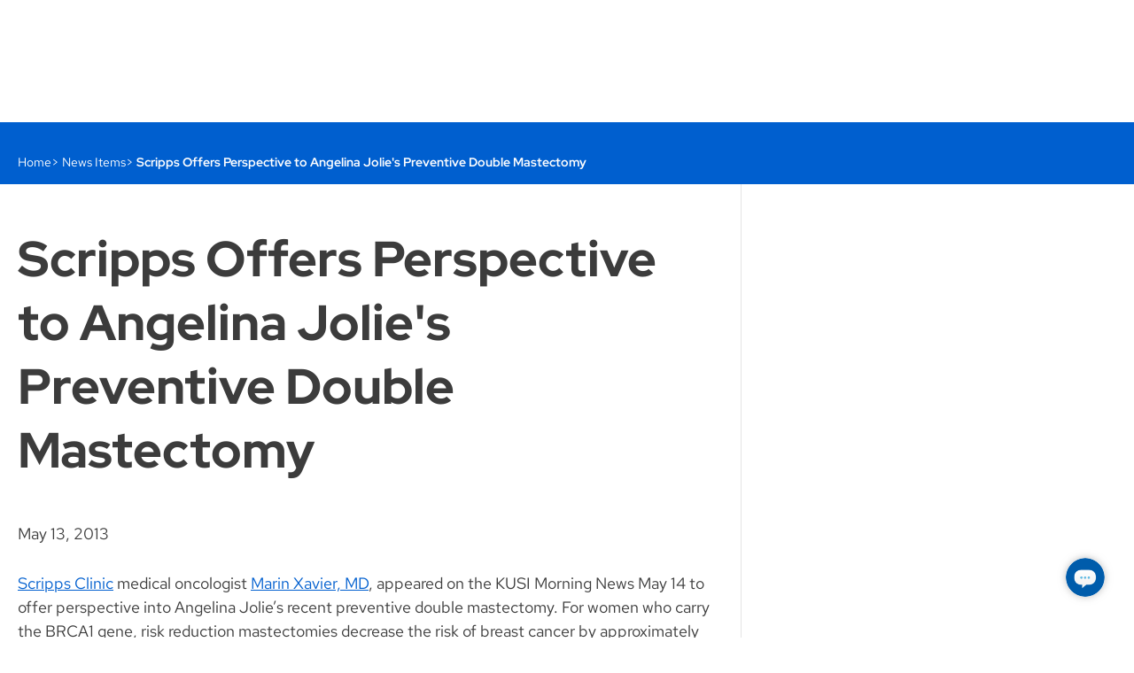

--- FILE ---
content_type: text/html; charset=utf-8
request_url: https://www.scripps.org/news_items/4502-scripps-offers-perspective-to-angelina-jolie-s-preventive-double-mastectomy
body_size: 23269
content:
<!DOCTYPE html><html lang="en" class="" data-theme-name="default">
  <head><script>
//<![CDATA[
window.sparkleEmbedApiHost = "https://www.scripps.org"
window.Sparkle = window.Sparkle || { }
window.Sparkle.currentPublishingDomain = "www"

//]]>
</script><script src="https://www.scripps.org/vite/assets/custom_elements-b788098f.js" crossorigin="anonymous" type="module"></script><link rel="modulepreload" href="https://www.scripps.org/vite/assets/base-460a50dc.js" as="script" crossorigin="anonymous">
<link rel="modulepreload" href="https://www.scripps.org/vite/assets/pinia-de111252.js" as="script" crossorigin="anonymous">
<link rel="modulepreload" href="https://www.scripps.org/vite/assets/moment-fffb1469.js" as="script" crossorigin="anonymous">
<link rel="modulepreload" href="https://www.scripps.org/vite/assets/breakpoints-25384c91.js" as="script" crossorigin="anonymous">
<link rel="modulepreload" href="https://www.scripps.org/vite/assets/preload-helper-5a83f4ec.js" as="script" crossorigin="anonymous">
<link rel="modulepreload" href="https://www.scripps.org/vite/assets/dynamic-import-helper-be004503.js" as="script" crossorigin="anonymous">
<link rel="modulepreload" href="https://www.scripps.org/vite/assets/_commonjsHelpers-de833af9.js" as="script" crossorigin="anonymous"><link rel="preload" href="https://www.scripps.org/assets/RedHatDisplay-VariableFont_wght-b366e811365db3baa26fb20e2fd0a99778e6385aff6967dc21d5a94962b6ae42.ttf" as="font" crossorigin>
<link rel="preload" href="https://www.scripps.org/assets/RedHatText-VariableFont_wght-e833835bdc5d6da26ab9910033790aeab9878b7df1671c122ad28889ac2bd2e9.ttf" as="font" crossorigin>
<link rel="stylesheet" media="screen" href="https://www.scripps.org/assets/www/sparkle_themes/default/application-8bb08dd638f0c1394396b26db5e5001e451c3f95e25114a2e19796ab1781c2c4.css" /><script>
//<![CDATA[
(function(variantUrl){
  // Don't check variant on resources that have not declared any or don't want any. Do check if forced, possibly
  // because the session contains a variant that follows the user from page to page.
  if (!false && !isVariantCheckForced()) { return }

  if (!window.NOTRACK) { window.NOTRACK = 0; }
  window.NOTRACK++;
  var resolved = false; // Has a decision been made to show the page or the variant?

  var httpRequest = new XMLHttpRequest();
  httpRequest.onreadystatechange = variantRequest;
  httpRequest.open("HEAD", variantRequestWithReferrer(), true);
  httpRequest.send();
  hidePageWithTimeout(1000, function(){
    httpRequest.abort();
  });

  function isVariantCheckForced() {
    var forced = false;

    return !!document.cookie.split('; ').forEach(function(row) { // IE 11 compatible search
      if (/^check_variant=true/.test(row)) { forced = forced || true }
    });

    return forced;
  }

  function variantRequest() {
    if (httpRequest.readyState === XMLHttpRequest.DONE) {
      resolveWith(function(){
        switch (httpRequest.status) {
          case 200:
            redirect();
            break;
          case 304:
            redirect();
            break;
          default:
            showPage();
            logAnalytics();
        }
      })
    }
  }

  // Injects the referer so CTA targeting can tell if the page that loaded the variant was the user's entry page
  // in to the site. We do this in JS because the page may be cached so this information cannot be injected by the
  // server. If the user reloads the variant after the url has been masked, the original page's referrer will be
  // the variant url. In this case, just show no referer. Since the user has already loaded the variant, if it was
  // their entry page, this will have already been recorded by CTA targeting so we no longer need the referer.
  function variantRequestWithReferrer() {
    if (document.referrer && document.referrer.indexOf(variantUrl) == -1) { // Use indexOf instead of == because variant url is actually a path
      return variantUrl + '&referer=' + encodeURIComponent(document.referrer);
    } else {
      return variantUrl;
    }
  }

  function redirect() {
    variantUrl = variantUrl + "&checked_variant=true" // Tell the server we've already run a variant check in case it allows us to optimize the variant load
    window.location.replace(variantUrl);
  }

  // If we take too long to detect a variant, just show the original page. Using a setTimeout instead of relying
  // on the XHR to complete because its safer and avoids any compatibility issues like https://github.com/stephanebachelier/superapi/issues/5.
  function hidePageWithTimeout(timeout, callback) {
    hidePage();
    setTimeout(function(){
      resolveWith(function(){
        console.warn('Skipping variant due to latency');
        logAnalytics({ variant_check: 'timed_out' }); // Log the fact that the variant check took too long so the original page was shown
        showPage();
        callback && callback();
      });
    }, timeout);
  }

  // Execute the first function passed to resolveWith, and don't execute any subsequent functions because we've
  // resolved the action.
  function resolveWith(fn) {
    if (!resolved) {
      resolved = true;
      fn();
    };
  }

  function hidePage() {
    document.getElementsByTagName("HTML")[0].style.visibility = 'hidden';
  }

  function showPage() {
    document.getElementsByTagName("HTML")[0].style.visibility = 'visible';
  }

  function logAnalytics(pageviewEventDetails) {
    onDomReady(function(){
      var events = {};
      // This event is picked up by bespoke Healthplan listener which resets the height
      events.variants = jQuery.Event("variants:complete");
      $(document).trigger(events.variants);

      // This updates the ahoy event table
      window.NOTRACK--;
      events.analytics = jQuery.Event("pageview.sparkle", { detail: pageviewEventDetails });
      $(document).trigger(events.analytics);
      window.NOTRACK++;
    })
  }

  function onDomReady(fn) {
    if (document.readyState === 'complete' || document.readyState === "interactive") {
      fn()
    } else {
      document.addEventListener('readystatechange', function(){
        if (document.readyState === "interactive" ) {
          fn();
        }
      });
    }
  }

})("/news_items/4502-scripps-offers-perspective-to-angelina-jolie-s-preventive-double-mastectomy.variant?cta_targeting=true\u0026experiment%5Bcontrol_id%5D=4502\u0026experiment%5Bcontrol_type%5D=NewsItem\u0026variant_referer=https%3A%2F%2Fwww.scripps.org%2Fnews_items%2F4502-scripps-offers-perspective-to-angelina-jolie-s-preventive-double-mastectomy");

//]]>
</script><script>
//<![CDATA[
window.Sparkle = window.Sparkle || { }
window.Sparkle.currentThemeName = "default"

//]]>
</script><title>Scripps Comments on Angelina Jolie Mastectomy - Scripps</title><meta charset="utf-8" />
<script type="text/javascript">window.NREUM||(NREUM={});NREUM.info={"beacon":"bam.nr-data.net","errorBeacon":"bam.nr-data.net","licenseKey":"c13ca73523","applicationID":"6795","transactionName":"c1lfQ0JcWghSQk0NXEdFbl5EVlsXGEMKDE4=","queueTime":0,"applicationTime":214,"agent":""}</script>
<script type="text/javascript">(window.NREUM||(NREUM={})).init={ajax:{deny_list:["bam.nr-data.net"]},feature_flags:["soft_nav"]};(window.NREUM||(NREUM={})).loader_config={licenseKey:"c13ca73523",applicationID:"6795",browserID:"5478215"};;/*! For license information please see nr-loader-rum-1.308.0.min.js.LICENSE.txt */
(()=>{var e,t,r={163:(e,t,r)=>{"use strict";r.d(t,{j:()=>E});var n=r(384),i=r(1741);var a=r(2555);r(860).K7.genericEvents;const s="experimental.resources",o="register",c=e=>{if(!e||"string"!=typeof e)return!1;try{document.createDocumentFragment().querySelector(e)}catch{return!1}return!0};var d=r(2614),u=r(944),l=r(8122);const f="[data-nr-mask]",g=e=>(0,l.a)(e,(()=>{const e={feature_flags:[],experimental:{allow_registered_children:!1,resources:!1},mask_selector:"*",block_selector:"[data-nr-block]",mask_input_options:{color:!1,date:!1,"datetime-local":!1,email:!1,month:!1,number:!1,range:!1,search:!1,tel:!1,text:!1,time:!1,url:!1,week:!1,textarea:!1,select:!1,password:!0}};return{ajax:{deny_list:void 0,block_internal:!0,enabled:!0,autoStart:!0},api:{get allow_registered_children(){return e.feature_flags.includes(o)||e.experimental.allow_registered_children},set allow_registered_children(t){e.experimental.allow_registered_children=t},duplicate_registered_data:!1},browser_consent_mode:{enabled:!1},distributed_tracing:{enabled:void 0,exclude_newrelic_header:void 0,cors_use_newrelic_header:void 0,cors_use_tracecontext_headers:void 0,allowed_origins:void 0},get feature_flags(){return e.feature_flags},set feature_flags(t){e.feature_flags=t},generic_events:{enabled:!0,autoStart:!0},harvest:{interval:30},jserrors:{enabled:!0,autoStart:!0},logging:{enabled:!0,autoStart:!0},metrics:{enabled:!0,autoStart:!0},obfuscate:void 0,page_action:{enabled:!0},page_view_event:{enabled:!0,autoStart:!0},page_view_timing:{enabled:!0,autoStart:!0},performance:{capture_marks:!1,capture_measures:!1,capture_detail:!0,resources:{get enabled(){return e.feature_flags.includes(s)||e.experimental.resources},set enabled(t){e.experimental.resources=t},asset_types:[],first_party_domains:[],ignore_newrelic:!0}},privacy:{cookies_enabled:!0},proxy:{assets:void 0,beacon:void 0},session:{expiresMs:d.wk,inactiveMs:d.BB},session_replay:{autoStart:!0,enabled:!1,preload:!1,sampling_rate:10,error_sampling_rate:100,collect_fonts:!1,inline_images:!1,fix_stylesheets:!0,mask_all_inputs:!0,get mask_text_selector(){return e.mask_selector},set mask_text_selector(t){c(t)?e.mask_selector="".concat(t,",").concat(f):""===t||null===t?e.mask_selector=f:(0,u.R)(5,t)},get block_class(){return"nr-block"},get ignore_class(){return"nr-ignore"},get mask_text_class(){return"nr-mask"},get block_selector(){return e.block_selector},set block_selector(t){c(t)?e.block_selector+=",".concat(t):""!==t&&(0,u.R)(6,t)},get mask_input_options(){return e.mask_input_options},set mask_input_options(t){t&&"object"==typeof t?e.mask_input_options={...t,password:!0}:(0,u.R)(7,t)}},session_trace:{enabled:!0,autoStart:!0},soft_navigations:{enabled:!0,autoStart:!0},spa:{enabled:!0,autoStart:!0},ssl:void 0,user_actions:{enabled:!0,elementAttributes:["id","className","tagName","type"]}}})());var p=r(6154),m=r(9324);let h=0;const v={buildEnv:m.F3,distMethod:m.Xs,version:m.xv,originTime:p.WN},b={consented:!1},y={appMetadata:{},get consented(){return this.session?.state?.consent||b.consented},set consented(e){b.consented=e},customTransaction:void 0,denyList:void 0,disabled:!1,harvester:void 0,isolatedBacklog:!1,isRecording:!1,loaderType:void 0,maxBytes:3e4,obfuscator:void 0,onerror:void 0,ptid:void 0,releaseIds:{},session:void 0,timeKeeper:void 0,registeredEntities:[],jsAttributesMetadata:{bytes:0},get harvestCount(){return++h}},_=e=>{const t=(0,l.a)(e,y),r=Object.keys(v).reduce((e,t)=>(e[t]={value:v[t],writable:!1,configurable:!0,enumerable:!0},e),{});return Object.defineProperties(t,r)};var w=r(5701);const x=e=>{const t=e.startsWith("http");e+="/",r.p=t?e:"https://"+e};var R=r(7836),k=r(3241);const A={accountID:void 0,trustKey:void 0,agentID:void 0,licenseKey:void 0,applicationID:void 0,xpid:void 0},S=e=>(0,l.a)(e,A),T=new Set;function E(e,t={},r,s){let{init:o,info:c,loader_config:d,runtime:u={},exposed:l=!0}=t;if(!c){const e=(0,n.pV)();o=e.init,c=e.info,d=e.loader_config}e.init=g(o||{}),e.loader_config=S(d||{}),c.jsAttributes??={},p.bv&&(c.jsAttributes.isWorker=!0),e.info=(0,a.D)(c);const f=e.init,m=[c.beacon,c.errorBeacon];T.has(e.agentIdentifier)||(f.proxy.assets&&(x(f.proxy.assets),m.push(f.proxy.assets)),f.proxy.beacon&&m.push(f.proxy.beacon),e.beacons=[...m],function(e){const t=(0,n.pV)();Object.getOwnPropertyNames(i.W.prototype).forEach(r=>{const n=i.W.prototype[r];if("function"!=typeof n||"constructor"===n)return;let a=t[r];e[r]&&!1!==e.exposed&&"micro-agent"!==e.runtime?.loaderType&&(t[r]=(...t)=>{const n=e[r](...t);return a?a(...t):n})})}(e),(0,n.US)("activatedFeatures",w.B)),u.denyList=[...f.ajax.deny_list||[],...f.ajax.block_internal?m:[]],u.ptid=e.agentIdentifier,u.loaderType=r,e.runtime=_(u),T.has(e.agentIdentifier)||(e.ee=R.ee.get(e.agentIdentifier),e.exposed=l,(0,k.W)({agentIdentifier:e.agentIdentifier,drained:!!w.B?.[e.agentIdentifier],type:"lifecycle",name:"initialize",feature:void 0,data:e.config})),T.add(e.agentIdentifier)}},384:(e,t,r)=>{"use strict";r.d(t,{NT:()=>s,US:()=>u,Zm:()=>o,bQ:()=>d,dV:()=>c,pV:()=>l});var n=r(6154),i=r(1863),a=r(1910);const s={beacon:"bam.nr-data.net",errorBeacon:"bam.nr-data.net"};function o(){return n.gm.NREUM||(n.gm.NREUM={}),void 0===n.gm.newrelic&&(n.gm.newrelic=n.gm.NREUM),n.gm.NREUM}function c(){let e=o();return e.o||(e.o={ST:n.gm.setTimeout,SI:n.gm.setImmediate||n.gm.setInterval,CT:n.gm.clearTimeout,XHR:n.gm.XMLHttpRequest,REQ:n.gm.Request,EV:n.gm.Event,PR:n.gm.Promise,MO:n.gm.MutationObserver,FETCH:n.gm.fetch,WS:n.gm.WebSocket},(0,a.i)(...Object.values(e.o))),e}function d(e,t){let r=o();r.initializedAgents??={},t.initializedAt={ms:(0,i.t)(),date:new Date},r.initializedAgents[e]=t}function u(e,t){o()[e]=t}function l(){return function(){let e=o();const t=e.info||{};e.info={beacon:s.beacon,errorBeacon:s.errorBeacon,...t}}(),function(){let e=o();const t=e.init||{};e.init={...t}}(),c(),function(){let e=o();const t=e.loader_config||{};e.loader_config={...t}}(),o()}},782:(e,t,r)=>{"use strict";r.d(t,{T:()=>n});const n=r(860).K7.pageViewTiming},860:(e,t,r)=>{"use strict";r.d(t,{$J:()=>u,K7:()=>c,P3:()=>d,XX:()=>i,Yy:()=>o,df:()=>a,qY:()=>n,v4:()=>s});const n="events",i="jserrors",a="browser/blobs",s="rum",o="browser/logs",c={ajax:"ajax",genericEvents:"generic_events",jserrors:i,logging:"logging",metrics:"metrics",pageAction:"page_action",pageViewEvent:"page_view_event",pageViewTiming:"page_view_timing",sessionReplay:"session_replay",sessionTrace:"session_trace",softNav:"soft_navigations",spa:"spa"},d={[c.pageViewEvent]:1,[c.pageViewTiming]:2,[c.metrics]:3,[c.jserrors]:4,[c.spa]:5,[c.ajax]:6,[c.sessionTrace]:7,[c.softNav]:8,[c.sessionReplay]:9,[c.logging]:10,[c.genericEvents]:11},u={[c.pageViewEvent]:s,[c.pageViewTiming]:n,[c.ajax]:n,[c.spa]:n,[c.softNav]:n,[c.metrics]:i,[c.jserrors]:i,[c.sessionTrace]:a,[c.sessionReplay]:a,[c.logging]:o,[c.genericEvents]:"ins"}},944:(e,t,r)=>{"use strict";r.d(t,{R:()=>i});var n=r(3241);function i(e,t){"function"==typeof console.debug&&(console.debug("New Relic Warning: https://github.com/newrelic/newrelic-browser-agent/blob/main/docs/warning-codes.md#".concat(e),t),(0,n.W)({agentIdentifier:null,drained:null,type:"data",name:"warn",feature:"warn",data:{code:e,secondary:t}}))}},1687:(e,t,r)=>{"use strict";r.d(t,{Ak:()=>d,Ze:()=>f,x3:()=>u});var n=r(3241),i=r(7836),a=r(3606),s=r(860),o=r(2646);const c={};function d(e,t){const r={staged:!1,priority:s.P3[t]||0};l(e),c[e].get(t)||c[e].set(t,r)}function u(e,t){e&&c[e]&&(c[e].get(t)&&c[e].delete(t),p(e,t,!1),c[e].size&&g(e))}function l(e){if(!e)throw new Error("agentIdentifier required");c[e]||(c[e]=new Map)}function f(e="",t="feature",r=!1){if(l(e),!e||!c[e].get(t)||r)return p(e,t);c[e].get(t).staged=!0,g(e)}function g(e){const t=Array.from(c[e]);t.every(([e,t])=>t.staged)&&(t.sort((e,t)=>e[1].priority-t[1].priority),t.forEach(([t])=>{c[e].delete(t),p(e,t)}))}function p(e,t,r=!0){const s=e?i.ee.get(e):i.ee,c=a.i.handlers;if(!s.aborted&&s.backlog&&c){if((0,n.W)({agentIdentifier:e,type:"lifecycle",name:"drain",feature:t}),r){const e=s.backlog[t],r=c[t];if(r){for(let t=0;e&&t<e.length;++t)m(e[t],r);Object.entries(r).forEach(([e,t])=>{Object.values(t||{}).forEach(t=>{t[0]?.on&&t[0]?.context()instanceof o.y&&t[0].on(e,t[1])})})}}s.isolatedBacklog||delete c[t],s.backlog[t]=null,s.emit("drain-"+t,[])}}function m(e,t){var r=e[1];Object.values(t[r]||{}).forEach(t=>{var r=e[0];if(t[0]===r){var n=t[1],i=e[3],a=e[2];n.apply(i,a)}})}},1738:(e,t,r)=>{"use strict";r.d(t,{U:()=>g,Y:()=>f});var n=r(3241),i=r(9908),a=r(1863),s=r(944),o=r(5701),c=r(3969),d=r(8362),u=r(860),l=r(4261);function f(e,t,r,a){const f=a||r;!f||f[e]&&f[e]!==d.d.prototype[e]||(f[e]=function(){(0,i.p)(c.xV,["API/"+e+"/called"],void 0,u.K7.metrics,r.ee),(0,n.W)({agentIdentifier:r.agentIdentifier,drained:!!o.B?.[r.agentIdentifier],type:"data",name:"api",feature:l.Pl+e,data:{}});try{return t.apply(this,arguments)}catch(e){(0,s.R)(23,e)}})}function g(e,t,r,n,s){const o=e.info;null===r?delete o.jsAttributes[t]:o.jsAttributes[t]=r,(s||null===r)&&(0,i.p)(l.Pl+n,[(0,a.t)(),t,r],void 0,"session",e.ee)}},1741:(e,t,r)=>{"use strict";r.d(t,{W:()=>a});var n=r(944),i=r(4261);class a{#e(e,...t){if(this[e]!==a.prototype[e])return this[e](...t);(0,n.R)(35,e)}addPageAction(e,t){return this.#e(i.hG,e,t)}register(e){return this.#e(i.eY,e)}recordCustomEvent(e,t){return this.#e(i.fF,e,t)}setPageViewName(e,t){return this.#e(i.Fw,e,t)}setCustomAttribute(e,t,r){return this.#e(i.cD,e,t,r)}noticeError(e,t){return this.#e(i.o5,e,t)}setUserId(e,t=!1){return this.#e(i.Dl,e,t)}setApplicationVersion(e){return this.#e(i.nb,e)}setErrorHandler(e){return this.#e(i.bt,e)}addRelease(e,t){return this.#e(i.k6,e,t)}log(e,t){return this.#e(i.$9,e,t)}start(){return this.#e(i.d3)}finished(e){return this.#e(i.BL,e)}recordReplay(){return this.#e(i.CH)}pauseReplay(){return this.#e(i.Tb)}addToTrace(e){return this.#e(i.U2,e)}setCurrentRouteName(e){return this.#e(i.PA,e)}interaction(e){return this.#e(i.dT,e)}wrapLogger(e,t,r){return this.#e(i.Wb,e,t,r)}measure(e,t){return this.#e(i.V1,e,t)}consent(e){return this.#e(i.Pv,e)}}},1863:(e,t,r)=>{"use strict";function n(){return Math.floor(performance.now())}r.d(t,{t:()=>n})},1910:(e,t,r)=>{"use strict";r.d(t,{i:()=>a});var n=r(944);const i=new Map;function a(...e){return e.every(e=>{if(i.has(e))return i.get(e);const t="function"==typeof e?e.toString():"",r=t.includes("[native code]"),a=t.includes("nrWrapper");return r||a||(0,n.R)(64,e?.name||t),i.set(e,r),r})}},2555:(e,t,r)=>{"use strict";r.d(t,{D:()=>o,f:()=>s});var n=r(384),i=r(8122);const a={beacon:n.NT.beacon,errorBeacon:n.NT.errorBeacon,licenseKey:void 0,applicationID:void 0,sa:void 0,queueTime:void 0,applicationTime:void 0,ttGuid:void 0,user:void 0,account:void 0,product:void 0,extra:void 0,jsAttributes:{},userAttributes:void 0,atts:void 0,transactionName:void 0,tNamePlain:void 0};function s(e){try{return!!e.licenseKey&&!!e.errorBeacon&&!!e.applicationID}catch(e){return!1}}const o=e=>(0,i.a)(e,a)},2614:(e,t,r)=>{"use strict";r.d(t,{BB:()=>s,H3:()=>n,g:()=>d,iL:()=>c,tS:()=>o,uh:()=>i,wk:()=>a});const n="NRBA",i="SESSION",a=144e5,s=18e5,o={STARTED:"session-started",PAUSE:"session-pause",RESET:"session-reset",RESUME:"session-resume",UPDATE:"session-update"},c={SAME_TAB:"same-tab",CROSS_TAB:"cross-tab"},d={OFF:0,FULL:1,ERROR:2}},2646:(e,t,r)=>{"use strict";r.d(t,{y:()=>n});class n{constructor(e){this.contextId=e}}},2843:(e,t,r)=>{"use strict";r.d(t,{G:()=>a,u:()=>i});var n=r(3878);function i(e,t=!1,r,i){(0,n.DD)("visibilitychange",function(){if(t)return void("hidden"===document.visibilityState&&e());e(document.visibilityState)},r,i)}function a(e,t,r){(0,n.sp)("pagehide",e,t,r)}},3241:(e,t,r)=>{"use strict";r.d(t,{W:()=>a});var n=r(6154);const i="newrelic";function a(e={}){try{n.gm.dispatchEvent(new CustomEvent(i,{detail:e}))}catch(e){}}},3606:(e,t,r)=>{"use strict";r.d(t,{i:()=>a});var n=r(9908);a.on=s;var i=a.handlers={};function a(e,t,r,a){s(a||n.d,i,e,t,r)}function s(e,t,r,i,a){a||(a="feature"),e||(e=n.d);var s=t[a]=t[a]||{};(s[r]=s[r]||[]).push([e,i])}},3878:(e,t,r)=>{"use strict";function n(e,t){return{capture:e,passive:!1,signal:t}}function i(e,t,r=!1,i){window.addEventListener(e,t,n(r,i))}function a(e,t,r=!1,i){document.addEventListener(e,t,n(r,i))}r.d(t,{DD:()=>a,jT:()=>n,sp:()=>i})},3969:(e,t,r)=>{"use strict";r.d(t,{TZ:()=>n,XG:()=>o,rs:()=>i,xV:()=>s,z_:()=>a});const n=r(860).K7.metrics,i="sm",a="cm",s="storeSupportabilityMetrics",o="storeEventMetrics"},4234:(e,t,r)=>{"use strict";r.d(t,{W:()=>a});var n=r(7836),i=r(1687);class a{constructor(e,t){this.agentIdentifier=e,this.ee=n.ee.get(e),this.featureName=t,this.blocked=!1}deregisterDrain(){(0,i.x3)(this.agentIdentifier,this.featureName)}}},4261:(e,t,r)=>{"use strict";r.d(t,{$9:()=>d,BL:()=>o,CH:()=>g,Dl:()=>_,Fw:()=>y,PA:()=>h,Pl:()=>n,Pv:()=>k,Tb:()=>l,U2:()=>a,V1:()=>R,Wb:()=>x,bt:()=>b,cD:()=>v,d3:()=>w,dT:()=>c,eY:()=>p,fF:()=>f,hG:()=>i,k6:()=>s,nb:()=>m,o5:()=>u});const n="api-",i="addPageAction",a="addToTrace",s="addRelease",o="finished",c="interaction",d="log",u="noticeError",l="pauseReplay",f="recordCustomEvent",g="recordReplay",p="register",m="setApplicationVersion",h="setCurrentRouteName",v="setCustomAttribute",b="setErrorHandler",y="setPageViewName",_="setUserId",w="start",x="wrapLogger",R="measure",k="consent"},5289:(e,t,r)=>{"use strict";r.d(t,{GG:()=>s,Qr:()=>c,sB:()=>o});var n=r(3878),i=r(6389);function a(){return"undefined"==typeof document||"complete"===document.readyState}function s(e,t){if(a())return e();const r=(0,i.J)(e),s=setInterval(()=>{a()&&(clearInterval(s),r())},500);(0,n.sp)("load",r,t)}function o(e){if(a())return e();(0,n.DD)("DOMContentLoaded",e)}function c(e){if(a())return e();(0,n.sp)("popstate",e)}},5607:(e,t,r)=>{"use strict";r.d(t,{W:()=>n});const n=(0,r(9566).bz)()},5701:(e,t,r)=>{"use strict";r.d(t,{B:()=>a,t:()=>s});var n=r(3241);const i=new Set,a={};function s(e,t){const r=t.agentIdentifier;a[r]??={},e&&"object"==typeof e&&(i.has(r)||(t.ee.emit("rumresp",[e]),a[r]=e,i.add(r),(0,n.W)({agentIdentifier:r,loaded:!0,drained:!0,type:"lifecycle",name:"load",feature:void 0,data:e})))}},6154:(e,t,r)=>{"use strict";r.d(t,{OF:()=>c,RI:()=>i,WN:()=>u,bv:()=>a,eN:()=>l,gm:()=>s,mw:()=>o,sb:()=>d});var n=r(1863);const i="undefined"!=typeof window&&!!window.document,a="undefined"!=typeof WorkerGlobalScope&&("undefined"!=typeof self&&self instanceof WorkerGlobalScope&&self.navigator instanceof WorkerNavigator||"undefined"!=typeof globalThis&&globalThis instanceof WorkerGlobalScope&&globalThis.navigator instanceof WorkerNavigator),s=i?window:"undefined"!=typeof WorkerGlobalScope&&("undefined"!=typeof self&&self instanceof WorkerGlobalScope&&self||"undefined"!=typeof globalThis&&globalThis instanceof WorkerGlobalScope&&globalThis),o=Boolean("hidden"===s?.document?.visibilityState),c=/iPad|iPhone|iPod/.test(s.navigator?.userAgent),d=c&&"undefined"==typeof SharedWorker,u=((()=>{const e=s.navigator?.userAgent?.match(/Firefox[/\s](\d+\.\d+)/);Array.isArray(e)&&e.length>=2&&e[1]})(),Date.now()-(0,n.t)()),l=()=>"undefined"!=typeof PerformanceNavigationTiming&&s?.performance?.getEntriesByType("navigation")?.[0]?.responseStart},6389:(e,t,r)=>{"use strict";function n(e,t=500,r={}){const n=r?.leading||!1;let i;return(...r)=>{n&&void 0===i&&(e.apply(this,r),i=setTimeout(()=>{i=clearTimeout(i)},t)),n||(clearTimeout(i),i=setTimeout(()=>{e.apply(this,r)},t))}}function i(e){let t=!1;return(...r)=>{t||(t=!0,e.apply(this,r))}}r.d(t,{J:()=>i,s:()=>n})},6630:(e,t,r)=>{"use strict";r.d(t,{T:()=>n});const n=r(860).K7.pageViewEvent},7699:(e,t,r)=>{"use strict";r.d(t,{It:()=>a,KC:()=>o,No:()=>i,qh:()=>s});var n=r(860);const i=16e3,a=1e6,s="SESSION_ERROR",o={[n.K7.logging]:!0,[n.K7.genericEvents]:!1,[n.K7.jserrors]:!1,[n.K7.ajax]:!1}},7836:(e,t,r)=>{"use strict";r.d(t,{P:()=>o,ee:()=>c});var n=r(384),i=r(8990),a=r(2646),s=r(5607);const o="nr@context:".concat(s.W),c=function e(t,r){var n={},s={},u={},l=!1;try{l=16===r.length&&d.initializedAgents?.[r]?.runtime.isolatedBacklog}catch(e){}var f={on:p,addEventListener:p,removeEventListener:function(e,t){var r=n[e];if(!r)return;for(var i=0;i<r.length;i++)r[i]===t&&r.splice(i,1)},emit:function(e,r,n,i,a){!1!==a&&(a=!0);if(c.aborted&&!i)return;t&&a&&t.emit(e,r,n);var o=g(n);m(e).forEach(e=>{e.apply(o,r)});var d=v()[s[e]];d&&d.push([f,e,r,o]);return o},get:h,listeners:m,context:g,buffer:function(e,t){const r=v();if(t=t||"feature",f.aborted)return;Object.entries(e||{}).forEach(([e,n])=>{s[n]=t,t in r||(r[t]=[])})},abort:function(){f._aborted=!0,Object.keys(f.backlog).forEach(e=>{delete f.backlog[e]})},isBuffering:function(e){return!!v()[s[e]]},debugId:r,backlog:l?{}:t&&"object"==typeof t.backlog?t.backlog:{},isolatedBacklog:l};return Object.defineProperty(f,"aborted",{get:()=>{let e=f._aborted||!1;return e||(t&&(e=t.aborted),e)}}),f;function g(e){return e&&e instanceof a.y?e:e?(0,i.I)(e,o,()=>new a.y(o)):new a.y(o)}function p(e,t){n[e]=m(e).concat(t)}function m(e){return n[e]||[]}function h(t){return u[t]=u[t]||e(f,t)}function v(){return f.backlog}}(void 0,"globalEE"),d=(0,n.Zm)();d.ee||(d.ee=c)},8122:(e,t,r)=>{"use strict";r.d(t,{a:()=>i});var n=r(944);function i(e,t){try{if(!e||"object"!=typeof e)return(0,n.R)(3);if(!t||"object"!=typeof t)return(0,n.R)(4);const r=Object.create(Object.getPrototypeOf(t),Object.getOwnPropertyDescriptors(t)),a=0===Object.keys(r).length?e:r;for(let s in a)if(void 0!==e[s])try{if(null===e[s]){r[s]=null;continue}Array.isArray(e[s])&&Array.isArray(t[s])?r[s]=Array.from(new Set([...e[s],...t[s]])):"object"==typeof e[s]&&"object"==typeof t[s]?r[s]=i(e[s],t[s]):r[s]=e[s]}catch(e){r[s]||(0,n.R)(1,e)}return r}catch(e){(0,n.R)(2,e)}}},8362:(e,t,r)=>{"use strict";r.d(t,{d:()=>a});var n=r(9566),i=r(1741);class a extends i.W{agentIdentifier=(0,n.LA)(16)}},8374:(e,t,r)=>{r.nc=(()=>{try{return document?.currentScript?.nonce}catch(e){}return""})()},8990:(e,t,r)=>{"use strict";r.d(t,{I:()=>i});var n=Object.prototype.hasOwnProperty;function i(e,t,r){if(n.call(e,t))return e[t];var i=r();if(Object.defineProperty&&Object.keys)try{return Object.defineProperty(e,t,{value:i,writable:!0,enumerable:!1}),i}catch(e){}return e[t]=i,i}},9324:(e,t,r)=>{"use strict";r.d(t,{F3:()=>i,Xs:()=>a,xv:()=>n});const n="1.308.0",i="PROD",a="CDN"},9566:(e,t,r)=>{"use strict";r.d(t,{LA:()=>o,bz:()=>s});var n=r(6154);const i="xxxxxxxx-xxxx-4xxx-yxxx-xxxxxxxxxxxx";function a(e,t){return e?15&e[t]:16*Math.random()|0}function s(){const e=n.gm?.crypto||n.gm?.msCrypto;let t,r=0;return e&&e.getRandomValues&&(t=e.getRandomValues(new Uint8Array(30))),i.split("").map(e=>"x"===e?a(t,r++).toString(16):"y"===e?(3&a()|8).toString(16):e).join("")}function o(e){const t=n.gm?.crypto||n.gm?.msCrypto;let r,i=0;t&&t.getRandomValues&&(r=t.getRandomValues(new Uint8Array(e)));const s=[];for(var o=0;o<e;o++)s.push(a(r,i++).toString(16));return s.join("")}},9908:(e,t,r)=>{"use strict";r.d(t,{d:()=>n,p:()=>i});var n=r(7836).ee.get("handle");function i(e,t,r,i,a){a?(a.buffer([e],i),a.emit(e,t,r)):(n.buffer([e],i),n.emit(e,t,r))}}},n={};function i(e){var t=n[e];if(void 0!==t)return t.exports;var a=n[e]={exports:{}};return r[e](a,a.exports,i),a.exports}i.m=r,i.d=(e,t)=>{for(var r in t)i.o(t,r)&&!i.o(e,r)&&Object.defineProperty(e,r,{enumerable:!0,get:t[r]})},i.f={},i.e=e=>Promise.all(Object.keys(i.f).reduce((t,r)=>(i.f[r](e,t),t),[])),i.u=e=>"nr-rum-1.308.0.min.js",i.o=(e,t)=>Object.prototype.hasOwnProperty.call(e,t),e={},t="NRBA-1.308.0.PROD:",i.l=(r,n,a,s)=>{if(e[r])e[r].push(n);else{var o,c;if(void 0!==a)for(var d=document.getElementsByTagName("script"),u=0;u<d.length;u++){var l=d[u];if(l.getAttribute("src")==r||l.getAttribute("data-webpack")==t+a){o=l;break}}if(!o){c=!0;var f={296:"sha512-+MIMDsOcckGXa1EdWHqFNv7P+JUkd5kQwCBr3KE6uCvnsBNUrdSt4a/3/L4j4TxtnaMNjHpza2/erNQbpacJQA=="};(o=document.createElement("script")).charset="utf-8",i.nc&&o.setAttribute("nonce",i.nc),o.setAttribute("data-webpack",t+a),o.src=r,0!==o.src.indexOf(window.location.origin+"/")&&(o.crossOrigin="anonymous"),f[s]&&(o.integrity=f[s])}e[r]=[n];var g=(t,n)=>{o.onerror=o.onload=null,clearTimeout(p);var i=e[r];if(delete e[r],o.parentNode&&o.parentNode.removeChild(o),i&&i.forEach(e=>e(n)),t)return t(n)},p=setTimeout(g.bind(null,void 0,{type:"timeout",target:o}),12e4);o.onerror=g.bind(null,o.onerror),o.onload=g.bind(null,o.onload),c&&document.head.appendChild(o)}},i.r=e=>{"undefined"!=typeof Symbol&&Symbol.toStringTag&&Object.defineProperty(e,Symbol.toStringTag,{value:"Module"}),Object.defineProperty(e,"__esModule",{value:!0})},i.p="https://js-agent.newrelic.com/",(()=>{var e={374:0,840:0};i.f.j=(t,r)=>{var n=i.o(e,t)?e[t]:void 0;if(0!==n)if(n)r.push(n[2]);else{var a=new Promise((r,i)=>n=e[t]=[r,i]);r.push(n[2]=a);var s=i.p+i.u(t),o=new Error;i.l(s,r=>{if(i.o(e,t)&&(0!==(n=e[t])&&(e[t]=void 0),n)){var a=r&&("load"===r.type?"missing":r.type),s=r&&r.target&&r.target.src;o.message="Loading chunk "+t+" failed: ("+a+": "+s+")",o.name="ChunkLoadError",o.type=a,o.request=s,n[1](o)}},"chunk-"+t,t)}};var t=(t,r)=>{var n,a,[s,o,c]=r,d=0;if(s.some(t=>0!==e[t])){for(n in o)i.o(o,n)&&(i.m[n]=o[n]);if(c)c(i)}for(t&&t(r);d<s.length;d++)a=s[d],i.o(e,a)&&e[a]&&e[a][0](),e[a]=0},r=self["webpackChunk:NRBA-1.308.0.PROD"]=self["webpackChunk:NRBA-1.308.0.PROD"]||[];r.forEach(t.bind(null,0)),r.push=t.bind(null,r.push.bind(r))})(),(()=>{"use strict";i(8374);var e=i(8362),t=i(860);const r=Object.values(t.K7);var n=i(163);var a=i(9908),s=i(1863),o=i(4261),c=i(1738);var d=i(1687),u=i(4234),l=i(5289),f=i(6154),g=i(944),p=i(384);const m=e=>f.RI&&!0===e?.privacy.cookies_enabled;function h(e){return!!(0,p.dV)().o.MO&&m(e)&&!0===e?.session_trace.enabled}var v=i(6389),b=i(7699);class y extends u.W{constructor(e,t){super(e.agentIdentifier,t),this.agentRef=e,this.abortHandler=void 0,this.featAggregate=void 0,this.loadedSuccessfully=void 0,this.onAggregateImported=new Promise(e=>{this.loadedSuccessfully=e}),this.deferred=Promise.resolve(),!1===e.init[this.featureName].autoStart?this.deferred=new Promise((t,r)=>{this.ee.on("manual-start-all",(0,v.J)(()=>{(0,d.Ak)(e.agentIdentifier,this.featureName),t()}))}):(0,d.Ak)(e.agentIdentifier,t)}importAggregator(e,t,r={}){if(this.featAggregate)return;const n=async()=>{let n;await this.deferred;try{if(m(e.init)){const{setupAgentSession:t}=await i.e(296).then(i.bind(i,3305));n=t(e)}}catch(e){(0,g.R)(20,e),this.ee.emit("internal-error",[e]),(0,a.p)(b.qh,[e],void 0,this.featureName,this.ee)}try{if(!this.#t(this.featureName,n,e.init))return(0,d.Ze)(this.agentIdentifier,this.featureName),void this.loadedSuccessfully(!1);const{Aggregate:i}=await t();this.featAggregate=new i(e,r),e.runtime.harvester.initializedAggregates.push(this.featAggregate),this.loadedSuccessfully(!0)}catch(e){(0,g.R)(34,e),this.abortHandler?.(),(0,d.Ze)(this.agentIdentifier,this.featureName,!0),this.loadedSuccessfully(!1),this.ee&&this.ee.abort()}};f.RI?(0,l.GG)(()=>n(),!0):n()}#t(e,r,n){if(this.blocked)return!1;switch(e){case t.K7.sessionReplay:return h(n)&&!!r;case t.K7.sessionTrace:return!!r;default:return!0}}}var _=i(6630),w=i(2614),x=i(3241);class R extends y{static featureName=_.T;constructor(e){var t;super(e,_.T),this.setupInspectionEvents(e.agentIdentifier),t=e,(0,c.Y)(o.Fw,function(e,r){"string"==typeof e&&("/"!==e.charAt(0)&&(e="/"+e),t.runtime.customTransaction=(r||"http://custom.transaction")+e,(0,a.p)(o.Pl+o.Fw,[(0,s.t)()],void 0,void 0,t.ee))},t),this.importAggregator(e,()=>i.e(296).then(i.bind(i,3943)))}setupInspectionEvents(e){const t=(t,r)=>{t&&(0,x.W)({agentIdentifier:e,timeStamp:t.timeStamp,loaded:"complete"===t.target.readyState,type:"window",name:r,data:t.target.location+""})};(0,l.sB)(e=>{t(e,"DOMContentLoaded")}),(0,l.GG)(e=>{t(e,"load")}),(0,l.Qr)(e=>{t(e,"navigate")}),this.ee.on(w.tS.UPDATE,(t,r)=>{(0,x.W)({agentIdentifier:e,type:"lifecycle",name:"session",data:r})})}}class k extends e.d{constructor(e){var t;(super(),f.gm)?(this.features={},(0,p.bQ)(this.agentIdentifier,this),this.desiredFeatures=new Set(e.features||[]),this.desiredFeatures.add(R),(0,n.j)(this,e,e.loaderType||"agent"),t=this,(0,c.Y)(o.cD,function(e,r,n=!1){if("string"==typeof e){if(["string","number","boolean"].includes(typeof r)||null===r)return(0,c.U)(t,e,r,o.cD,n);(0,g.R)(40,typeof r)}else(0,g.R)(39,typeof e)},t),function(e){(0,c.Y)(o.Dl,function(t,r=!1){if("string"!=typeof t&&null!==t)return void(0,g.R)(41,typeof t);const n=e.info.jsAttributes["enduser.id"];r&&null!=n&&n!==t?(0,a.p)(o.Pl+"setUserIdAndResetSession",[t],void 0,"session",e.ee):(0,c.U)(e,"enduser.id",t,o.Dl,!0)},e)}(this),function(e){(0,c.Y)(o.nb,function(t){if("string"==typeof t||null===t)return(0,c.U)(e,"application.version",t,o.nb,!1);(0,g.R)(42,typeof t)},e)}(this),function(e){(0,c.Y)(o.d3,function(){e.ee.emit("manual-start-all")},e)}(this),function(e){(0,c.Y)(o.Pv,function(t=!0){if("boolean"==typeof t){if((0,a.p)(o.Pl+o.Pv,[t],void 0,"session",e.ee),e.runtime.consented=t,t){const t=e.features.page_view_event;t.onAggregateImported.then(e=>{const r=t.featAggregate;e&&!r.sentRum&&r.sendRum()})}}else(0,g.R)(65,typeof t)},e)}(this),this.run()):(0,g.R)(21)}get config(){return{info:this.info,init:this.init,loader_config:this.loader_config,runtime:this.runtime}}get api(){return this}run(){try{const e=function(e){const t={};return r.forEach(r=>{t[r]=!!e[r]?.enabled}),t}(this.init),n=[...this.desiredFeatures];n.sort((e,r)=>t.P3[e.featureName]-t.P3[r.featureName]),n.forEach(r=>{if(!e[r.featureName]&&r.featureName!==t.K7.pageViewEvent)return;if(r.featureName===t.K7.spa)return void(0,g.R)(67);const n=function(e){switch(e){case t.K7.ajax:return[t.K7.jserrors];case t.K7.sessionTrace:return[t.K7.ajax,t.K7.pageViewEvent];case t.K7.sessionReplay:return[t.K7.sessionTrace];case t.K7.pageViewTiming:return[t.K7.pageViewEvent];default:return[]}}(r.featureName).filter(e=>!(e in this.features));n.length>0&&(0,g.R)(36,{targetFeature:r.featureName,missingDependencies:n}),this.features[r.featureName]=new r(this)})}catch(e){(0,g.R)(22,e);for(const e in this.features)this.features[e].abortHandler?.();const t=(0,p.Zm)();delete t.initializedAgents[this.agentIdentifier]?.features,delete this.sharedAggregator;return t.ee.get(this.agentIdentifier).abort(),!1}}}var A=i(2843),S=i(782);class T extends y{static featureName=S.T;constructor(e){super(e,S.T),f.RI&&((0,A.u)(()=>(0,a.p)("docHidden",[(0,s.t)()],void 0,S.T,this.ee),!0),(0,A.G)(()=>(0,a.p)("winPagehide",[(0,s.t)()],void 0,S.T,this.ee)),this.importAggregator(e,()=>i.e(296).then(i.bind(i,2117))))}}var E=i(3969);class I extends y{static featureName=E.TZ;constructor(e){super(e,E.TZ),f.RI&&document.addEventListener("securitypolicyviolation",e=>{(0,a.p)(E.xV,["Generic/CSPViolation/Detected"],void 0,this.featureName,this.ee)}),this.importAggregator(e,()=>i.e(296).then(i.bind(i,9623)))}}new k({features:[R,T,I],loaderType:"lite"})})()})();</script>
<meta property="og:title" content="Scripps Comments on Angelina Jolie Mastectomy - Scripps" />
<meta property="og:url" content="https://www.scripps.org/news_items/4502-scripps-offers-perspective-to-angelina-jolie-s-preventive-double-mastectomy" />
<meta property="og:description" content="Scripps Clinic medical oncologist Dr. Marin Xavier offers perspective on Angelina Jolie&#39;s preventive double mastectomy in this 2013 KUSI interview." />
<meta property="og:locale" content="en_US" />
<meta property="og:site_name" content="Scripps.org" />

<meta property="og:type" content="article" />
<meta property="article:published_time" content="2013-05-14T14:29:24-07:00" />
<meta property="article:modified_time" content="2023-04-06T16:10:45-07:00" />
<meta property="article:section" content="Health Care" />

<meta name="description" content="Scripps Clinic medical oncologist Dr. Marin Xavier offers perspective on Angelina Jolie&#39;s preventive double mastectomy in this 2013 KUSI interview.">
<meta name="keywords" content="">
<meta name="viewport" content="width=device-width, initial-scale=1" />
<meta name="apple-mobile-web-app-capable" content="yes" />
<meta name="viewport" content="width=device-width" />
<meta name="generator" content="Sparkle CMS" />
<meta name="sparkle-url" content="[base64]--bb90dcaabacabc69f569c29fa31816e487060cb6" />

<meta name="csrf-param" content="authenticity_token" />
<meta name="csrf-token" content="JFagRkZHIdWYy9B04YPfqe+OlIB2CJ2uxODQF1VdyXqUfO20Hwtd85KSuKqSK1HDa9An6sqW+tVwm4/M2gROcg==" />

<!-- iOS -->
<link rel="apple-touch-icon" href="https://www.scripps.org/assets/touch_icons/icon180-e193a70988f9011b277f68b2ee34d5d1ba7863275a4f7321f3d9d01de428b8ea.png">
<link rel="apple-touch-icon" href="https://www.scripps.org/assets/touch_icons/icon57-1b3e5d1c5c0dc24dc498d3a27eff8a2c40d5be2d4f354939a3f709ce2c8f3d00.png" sizes="57x57">
<link rel="apple-touch-icon" href="https://www.scripps.org/assets/touch_icons/icon72-6f66ab384fad5c38d94009d4333a900f3f893eca1e4fe3ccbcde175cb75d3d6a.png" sizes="72x72">
<link rel="apple-touch-icon" href="https://www.scripps.org/assets/touch_icons/icon76-88f908ce82d880ecc238473b403431da1eb8dd0778ca90ffd7a4edfa70d9ce13.png" sizes="76x76">
<link rel="apple-touch-icon" href="https://www.scripps.org/assets/touch_icons/icon114-c8043a9c9b878a498063204f041f42be13257e79e74a359c38e20de5ed0a99bf.png" sizes="114x114">
<link rel="apple-touch-icon" href="https://www.scripps.org/assets/touch_icons/icon120-23cd368590504050e7587e5a481db49e27226eacd440a3ac0cc9f8a2861f1edb.png" sizes="120x120">
<link rel="apple-touch-icon" href="https://www.scripps.org/assets/touch_icons/icon144-0eeebbecef99921a1c4241a1f12c76231e9b305eef8ea8b91f42f72b46807f4d.png" sizes="144x144">
<link rel="apple-touch-icon" href="https://www.scripps.org/assets/touch_icons/icon152-2ad2346ee47163f79b5045b445fc5d38a37ff04293daec6d81d21ba0d75ebde9.png" sizes="152x152">

<!-- Android -->
<link rel="icon" href="https://www.scripps.org/assets/touch_icons/icon180-e193a70988f9011b277f68b2ee34d5d1ba7863275a4f7321f3d9d01de428b8ea.png">
<link rel="icon" href="https://www.scripps.org/assets/touch_icons/icon57-1b3e5d1c5c0dc24dc498d3a27eff8a2c40d5be2d4f354939a3f709ce2c8f3d00.png" sizes="57x57">
<link rel="icon" href="https://www.scripps.org/assets/touch_icons/icon72-6f66ab384fad5c38d94009d4333a900f3f893eca1e4fe3ccbcde175cb75d3d6a.png" sizes="72x72">
<link rel="icon" href="https://www.scripps.org/assets/touch_icons/icon76-88f908ce82d880ecc238473b403431da1eb8dd0778ca90ffd7a4edfa70d9ce13.png" sizes="76x76">
<link rel="icon" href="https://www.scripps.org/assets/touch_icons/icon114-c8043a9c9b878a498063204f041f42be13257e79e74a359c38e20de5ed0a99bf.png" sizes="114x114">
<link rel="icon" href="https://www.scripps.org/assets/touch_icons/icon120-23cd368590504050e7587e5a481db49e27226eacd440a3ac0cc9f8a2861f1edb.png" sizes="120x120">
<link rel="icon" href="https://www.scripps.org/assets/touch_icons/icon144-0eeebbecef99921a1c4241a1f12c76231e9b305eef8ea8b91f42f72b46807f4d.png" sizes="144x144">
<link rel="icon" href="https://www.scripps.org/assets/touch_icons/icon152-2ad2346ee47163f79b5045b445fc5d38a37ff04293daec6d81d21ba0d75ebde9.png" sizes="152x152">

<!--[if IEMobile]><meta http-equiv="cleartype" content="on"><![endif]-->
  <link rel="canonical" href="https://www.scripps.org/news_items/4502-scripps-offers-perspective-to-angelina-jolie-s-preventive-double-mastectomy" />
  
  <script type="application/ld+json">{"@context":"https://schema.org","@graph":[{"@type":"Organization","url":"https://www.scripps.org","logo":"https://www.scripps.org/assets/logo-e08f9e81c1d8c5e4eccb5a775ae5bcaef57b4574d0f414173d457669c298ca6d.png","name":"Scripps.org","sameAs":["https://www.facebook.com/scrippshealth","https://twitter.com/scrippshealth","https://www.pinterest.com/scrippshealth","https://www.instagram.com/scrippshealth","https://www.youtube.com/scrippshealth","https://www.linkedin.com/company/scripps-health"],"contactPoint":[{"@type":"ContactPoint","telephone":"+1-800-727-4777","contactType":"customer support","areaServed":"US","contactOption":"TollFree"}]},{"@type":"WebSite","url":"https://www.scripps.org","potentialAction":{"@type":"SearchAction","target":"https://www.scripps.org/sitewide_searches?query={search_term_string}","query-input":"required name=search_term_string"}},{"@type":"BreadcrumbList","itemListElement":[{"@type":"ListItem","position":1,"item":{"@id":"https://www.scripps.org/","name":"Home"}},{"@type":"ListItem","position":2,"item":{"@id":"https://www.scripps.org/news_items","name":"News Items"}}]},{"@type":"NewsArticle","mainEntityOfPage":{"@type":"WebPage","@id":"https://www.scripps.org"},"headline":"Scripps Offers Perspective to Angelina Jolie's Preventive Double Mastectomy","datePublished":"2013-05-13T00:00:00-07:00","dateModified":"2023-04-06T16:10:45-07:00","author":{"@type":"Organization","name":"Scripps.org"},"publisher":{"@type":"Organization","name":"Scripps.org","logo":{"@type":"ImageObject","url":"https://www.scripps.org/assets/logo-e08f9e81c1d8c5e4eccb5a775ae5bcaef57b4574d0f414173d457669c298ca6d.png"}},"description":"Scripps Clinic medical oncologist Dr. Marin Xavier offers perspective on Angelina Jolie's preventive double mastectomy in this 2013 KUSI interview.","image":null},{"@type":"VideoObject","name":"Scripps Dr Marin Xavier Discusses Angelina Jolies Choice","description":"Scripps Offers Perspective to Angelina Jolie's Preventive Double Mastectomy. \nScripps Clinic medical oncologist Marin Xavier, MD, appeared on the KUSI Morning News May 14 to offer perspective into Angelina Jolie's recent preventive double mastectomy. For women who carry the BRCA1 gene, risk reduction mastectomies decrease the risk of breast cancer by approximately 90 percent.","thumbnailUrl":"https://i.ytimg.com/vi/268bZWwObfQ/hqdefault.jpg","uploadDate":"2013-05-14T21:26:49Z","contentUrl":"https://www.youtube.com/embed/268bZWwObfQ","embedUrl":"https://www.youtube.com/embed/268bZWwObfQ","duration":"PT5M34S"}]}</script>
  
  <link rel="shortcut icon" href="https://www.scripps.org/assets/favicons/favicon-5236554835dd35588e5cb22f931b5b28f1f79d5982a6076dff1da33f2da5da75.ico" />

    <link rel="stylesheet" media="print" href="https://www.scripps.org/assets/print-dbee1ccae2e938c3d9893dc52bcdebc64e3aec2f787b44125128275dea1d19ec.css" />


<script>
//<![CDATA[
window.RESOURCE = {"type":"NewsItem","baseType":"NewsItem","id":4502,"analyticsType":"NewsItem","analyticsId":4502,"publicUrl":"https://www.scripps.org/news_items/4502-scripps-offers-perspective-to-angelina-jolie-s-preventive-double-mastectomy","publicPath":"/news_items/4502-scripps-offers-perspective-to-angelina-jolie-s-preventive-double-mastectomy","campaignTargeting":false};
//]]>
</script>

<link rel="stylesheet" media="screen" href="https://www.scripps.org/assets/www/sparkle_themes/default/classic-ed52d8bce73e89bc200fb1aa4c76117130bb50f5bde04e17d254c55b0fa8fa96.css" /><meta name="client-jst-path" content="www" /></head>
  <body id="4502-scripps-offers-perspective-to-angelina-jolie-s-preventive-double-mastectomy" class="fullsite common" data-resource-type="news_item" data-cta-type="modal" data-sidebar="true" data-layout="default" data-sparkle-container="sparkle-layout-wrapper">

    
  <div class="sp-toolbar-sentinel"></div>
<div class="site-header-container">
  <header class="site-header" data-behaviour='sticky-offset'>
    <div class="header-grid-navigation primary-navigation">
      <sp-toolbar class="desktop-navigation" color="white" elevation="3" sticky-on-scroll="true">
        <div class="navigation-grid">
          <!--Top row -->
          <div class="secondary-navigations">
            
<nav id="meta" aria-label="Header Meta Navigation" class="secondary-navigation navigation-group"><ul class="navigation-group-list">

  <li data-mobile="show" class="link navigation-item" data-behaviour="navigation-item" data-url="https://www.scripps.org/about-us/scripps-in-the-community/advancing-health-and-wellness-at-scripps#health-equity-report" data-nav-depth="0">
  <div class="navigation-item-title"><a class="navigation-item-header" href="https://www.scripps.org/about-us/scripps-in-the-community/advancing-health-and-wellness-at-scripps#health-equity-report"><sp-icon name="info-filled" tag="span" size="s"></sp-icon>Health Equity Report</a></div>
</li>
  <li data-mobile="show" class=" navigation-item" data-behaviour="navigation-item" data-url="https://myscripps.org/MyChart/Authentication/Login" data-nav-depth="0">
  <div class="navigation-item-title"><a class="navigation-item-header" href="https://myscripps.org/MyChart/Authentication/Login"><sp-icon name="mychart-filled" tag="span" size="s"></sp-icon>Log In to MyScripps</a></div>
</li>



</ul></nav>

          </div>

          <!--Bottom row -->
          <div class="header-grid-mega-dropdown-navigation">
  <div class="navigation-content">
    <div class="navigation-logo">
      <div class='logo-wrapper'>
  <a class="header-logo" aria-label="Scripps Health" href="https://www.scripps.org/"></a>
</div>

    </div>
    <div class="navigation-main">
      <nav id="main" aria-label="Main Navigation" class="main-navigation navigation-group"><ul class="navigation-group-list">

  <li data-mobile="show" class=" link navigation-item" data-behaviour="navigation-item" data-url="/physicians/find" data-nav-depth="0">
  <div class="navigation-item-title"><a class="navigation-item-header" href="/physicians/find">Doctors &amp; Services</a><div class="title-expander"><span class="expander-icon"></span></div></div><div class="nav-dropdown-wrapper"><ul class="nav-dropdown"><div class="navigation-item navigation-item--context"><p><strong>Doctors &amp; Services</strong></p><p>Search over 2,500 Scripps physicians across dozens of specialties. See doctors’ availability and book appointments online. </p><p><a href="/physicians/find" data-document-title="false" draggable="false" class="mini-button">Find a doctor</a></p></div>
<li class="  navigation-item" data-behaviour="navigation-item" data-nav-depth="1">
  <div class="navigation-item-title">Shortcuts<div class="title-expander"><span class="expander-icon"></span></div></div><div class="nav-dropdown-wrapper"><ul class="nav-dropdown"><li class="link navigation-item" data-behaviour="navigation-item" data-url="/physicians?availability=true&amp;new_patient=true&amp;page=1&amp;sort=best_match" data-nav-depth="2">
  <div class="navigation-item-title"><a class="navigation-item-header" href="/physicians?availability=true&amp;new_patient=true&amp;page=1&amp;sort=best_match"> Doctors with Online Scheduling</a></div>
</li><li class=" navigation-item" data-behaviour="navigation-item" data-url="/physicians/how-to-choose-a-doctor" data-nav-depth="2">
  <div class="navigation-item-title"><a class="navigation-item-header" href="/physicians/how-to-choose-a-doctor">How to Choose a Doctor</a></div>
</li><li class="link navigation-item" data-behaviour="navigation-item" data-url="/medical-groups" data-nav-depth="2">
  <div class="navigation-item-title"><a class="navigation-item-header" href="/medical-groups">Medical Groups</a></div>
</li><li class="link navigation-item" data-behaviour="navigation-item" data-url="/virtual-care" data-nav-depth="2">
  <div class="navigation-item-title"><a class="navigation-item-header" href="/virtual-care">Virtual Care</a></div>
</li><li class="link navigation-item" data-behaviour="navigation-item" data-url="/about-us/who-we-are/quality" data-nav-depth="2">
  <div class="navigation-item-title"><a class="navigation-item-header" href="/about-us/who-we-are/quality">Scripps Quality</a></div>
</li></ul></div>
</li><li class=" link navigation-item" data-behaviour="navigation-item" data-url="" data-nav-depth="1">
  <div class="navigation-item-title">Featured Services<div class="title-expander"><span class="expander-icon"></span></div></div><div class="nav-dropdown-wrapper"><ul class="nav-dropdown"><li class=" navigation-item" data-behaviour="navigation-item" data-url="/services/primary-care" data-nav-depth="2">
  <div class="navigation-item-title"><a class="navigation-item-header" href="/services/primary-care">Primary Care</a></div>
</li><li class=" navigation-item" data-behaviour="navigation-item" data-url="/services/cancer-care" data-nav-depth="2">
  <div class="navigation-item-title"><a class="navigation-item-header" href="/services/cancer-care">Cancer Care</a></div>
</li><li class="link navigation-item" data-behaviour="navigation-item" data-url="/services/heart-care" data-nav-depth="2">
  <div class="navigation-item-title"><a class="navigation-item-header" href="/services/heart-care">Heart Care</a></div>
</li><li class="link navigation-item" data-behaviour="navigation-item" data-url="/services/orthopedics" data-nav-depth="2">
  <div class="navigation-item-title"><a class="navigation-item-header" href="/services/orthopedics">Orthopedics</a></div>
</li><li class="link navigation-item" data-behaviour="navigation-item" data-url="/services/scripps-healthexpress-walk-in-clinic" data-nav-depth="2">
  <div class="navigation-item-title"><a class="navigation-item-header" href="/services/scripps-healthexpress-walk-in-clinic">HealthExpress Walk-In Care</a></div>
</li><li class="link navigation-item" data-behaviour="navigation-item" data-url="/services/urgent-care" data-nav-depth="2">
  <div class="navigation-item-title"><a class="navigation-item-header" href="/services/urgent-care">Urgent Care</a></div>
</li><li class="link navigation-item" data-behaviour="navigation-item" data-url="/services" data-nav-depth="2">
  <div class="navigation-item-title"><a class="navigation-item-header" href="/services">All Medical Services</a></div>
</li></ul></div>
</li></ul></div>
</li>
  <li data-mobile="show" class=" link navigation-item" data-behaviour="navigation-item" data-url="/locations/find" data-nav-depth="0">
  <div class="navigation-item-title"><a class="navigation-item-header" href="/locations/find">Locations</a><div class="title-expander"><span class="expander-icon"></span></div></div><div class="nav-dropdown-wrapper"><ul class="nav-dropdown"><div class="navigation-item navigation-item--context"><p><strong>Locations</strong></p><p>Browse more than 70 Scripps Health locations, including hospitals, doctors’ offices, walk-in clinics and specialty centers. </p><p><a href="/locations/find" data-document-title="false" draggable="false" class="mini-button">Find a location</a></p></div>
<li class="  navigation-item" data-behaviour="navigation-item" data-nav-depth="1">
  <div class="navigation-item-title">Shortcuts<div class="title-expander"><span class="expander-icon"></span></div></div><div class="nav-dropdown-wrapper"><ul class="nav-dropdown"><li class=" navigation-item" data-behaviour="navigation-item" data-url="/locations/hospitals" data-nav-depth="2">
  <div class="navigation-item-title"><a class="navigation-item-header" href="/locations/hospitals">Hospitals</a></div>
</li><li class=" navigation-item" data-behaviour="navigation-item" data-url="/medical-groups/scripps-clinic" data-nav-depth="2">
  <div class="navigation-item-title"><a class="navigation-item-header" href="/medical-groups/scripps-clinic">Scripps Clinic</a></div>
</li><li class=" navigation-item" data-behaviour="navigation-item" data-url="/medical-groups/scripps-coastal-medical-center" data-nav-depth="2">
  <div class="navigation-item-title"><a class="navigation-item-header" href="/medical-groups/scripps-coastal-medical-center">Scripps Coastal Medical Center</a></div>
</li><li class="link navigation-item" data-behaviour="navigation-item" data-url="/locations/er" data-nav-depth="2">
  <div class="navigation-item-title"><a class="navigation-item-header" href="/locations/er">Emergency Rooms</a></div>
</li><li class=" navigation-item" data-behaviour="navigation-item" data-url="/locations/specialty-centers" data-nav-depth="2">
  <div class="navigation-item-title"><a class="navigation-item-header" href="/locations/specialty-centers">Specialty Centers</a></div>
</li><li class="link navigation-item" data-behaviour="navigation-item" data-url="/locations/urgent-care" data-nav-depth="2">
  <div class="navigation-item-title"><a class="navigation-item-header" href="/locations/urgent-care">Urgent Care</a></div>
</li><li class="link navigation-item" data-behaviour="navigation-item" data-url="/locations/scripps-healthexpress" data-nav-depth="2">
  <div class="navigation-item-title"><a class="navigation-item-header" href="/locations/scripps-healthexpress">Walk-In Clinics</a></div>
</li><li class="link navigation-item" data-behaviour="navigation-item" data-url="/locations/lab-services" data-nav-depth="2">
  <div class="navigation-item-title"><a class="navigation-item-header" href="/locations/lab-services">Laboratory Locations</a></div>
</li></ul></div>
</li><li class="link navigation-item" data-behaviour="navigation-item" data-url="" data-nav-depth="1">
  <div class="navigation-item-title">Featured Location
<figure class="">
  <img loading="lazy" src="https://www.scripps.org/sparkle-assets/preview_thumbnails/navigation_items/264/navigation_item-5391485d51836735bab80b8da9b74e8a.jpg" />
</figure>

<div class="navigation-item navigation-item--context"><p>Experience the future of health care now with the opening of the new North Tower at Scripps Memorial Hospital La Jolla. <a href="/scripps-la-jolla-north-tower" data-document-title="false" draggable="false">Explore the new tower</a></p></div></div>
</li></ul></div>
</li>
  <li data-mobile="show" class=" link navigation-item" data-behaviour="navigation-item" data-url="/patients-and-visitors" data-nav-depth="0">
  <div class="navigation-item-title"><a class="navigation-item-header" href="/patients-and-visitors">Patients &amp; Visitors</a><div class="title-expander"><span class="expander-icon"></span></div></div><div class="nav-dropdown-wrapper"><ul class="nav-dropdown"><div class="navigation-item navigation-item--context"><p><strong>Patients &amp; Visitors</strong></p><p>Whether you’re visiting a loved one in the hospital or getting medical care yourself, we’re here to help with parking, visiting hours, services for special needs, hotel discounts and more. </p><p><a href="/patients-and-visitors" data-document-title="false" draggable="false" class="mini-button">View resources</a></p></div>
<li class="  navigation-item" data-behaviour="navigation-item" data-nav-depth="1">
  <div class="navigation-item-title">Shortcuts<div class="title-expander"><span class="expander-icon"></span></div></div><div class="nav-dropdown-wrapper"><ul class="nav-dropdown"><li class=" navigation-item" data-behaviour="navigation-item" data-url="/patients-and-visitors/medical-records" data-nav-depth="2">
  <div class="navigation-item-title"><a class="navigation-item-header" href="/patients-and-visitors/medical-records">Medical Records</a></div>
</li><li class="link navigation-item" data-behaviour="navigation-item" data-url="/patients-and-visitors/billing" data-nav-depth="2">
  <div class="navigation-item-title"><a class="navigation-item-header" href="/patients-and-visitors/billing">Billing Office</a></div>
</li><li class="link navigation-item" data-behaviour="navigation-item" data-url="/patients-and-visitors/help-paying-your-bill" data-nav-depth="2">
  <div class="navigation-item-title"><a class="navigation-item-header" href="/patients-and-visitors/help-paying-your-bill">Help Paying Your Bill</a></div>
</li><li class="link navigation-item" data-behaviour="navigation-item" data-url="https://myscripps.org/mychart/" data-nav-depth="2">
  <div class="navigation-item-title"><a class="navigation-item-header" href="https://myscripps.org/mychart/">MyScripps Patient Portal</a></div>
</li><li class="link navigation-item" data-behaviour="navigation-item" data-url="/patients-and-visitors/health-insurance-options" data-nav-depth="2">
  <div class="navigation-item-title"><a class="navigation-item-header" href="/patients-and-visitors/health-insurance-options">Health Insurance and Medicare</a></div>
</li><li class=" navigation-item" data-behaviour="navigation-item" data-url="/patients-and-visitors/visiting-hours-and-guidelines" data-nav-depth="2">
  <div class="navigation-item-title"><a class="navigation-item-header" href="/patients-and-visitors/visiting-hours-and-guidelines">Visiting Hours</a></div>
</li><li class="link navigation-item" data-behaviour="navigation-item" data-url="/patients-and-visitors/medical-interpreters" data-nav-depth="2">
  <div class="navigation-item-title"><a class="navigation-item-header" href="/patients-and-visitors/medical-interpreters">Language Services</a></div>
</li></ul></div>
</li><li class="link navigation-item" data-behaviour="navigation-item" data-url="" data-nav-depth="1">
  <div class="navigation-item-title">Featured Resources
<figure class="">
  <img loading="lazy" src="https://www.scripps.org/sparkle-assets/preview_thumbnails/navigation_items/266/navigation_item-cdae1fe5f9b42990abaef32d3b8bd00b.jpg" />
</figure>

<div class="navigation-item navigation-item--context"><p>Looking for trusted health information? Find expert medical advice, healthy living tips and timely updates on staying healthy in San Diego. <a href="/health-and-wellness" data-document-title="false" draggable="false">Visit Scripps Health &amp; Wellness section</a></p></div></div>
</li></ul></div>
</li>
  <li data-mobile="show" class=" link navigation-item" data-behaviour="navigation-item" data-url="/about-us" data-nav-depth="0">
  <div class="navigation-item-title"><a class="navigation-item-header" href="/about-us">About</a><div class="title-expander"><span class="expander-icon"></span></div></div><div class="nav-dropdown-wrapper"><ul class="nav-dropdown"><div class="navigation-item navigation-item--context"><p><strong>About Scripps Health</strong></p><p>Scripps Health is a not-for-profit, integrated health system in San Diego, California. We’re here for you. We’re here for good.</p><p><a href="/about-us/who-we-are/mission-values" data-document-title="false" draggable="false" class="mini-button">Read our mission</a></p></div>
<li class=" link navigation-item" data-behaviour="navigation-item" data-url="" data-nav-depth="1">
  <div class="navigation-item-title">Shortcuts<div class="title-expander"><span class="expander-icon"></span></div></div><div class="nav-dropdown-wrapper"><ul class="nav-dropdown"><li class="link navigation-item" data-behaviour="navigation-item" data-url="https://careers.scripps.org/" data-nav-depth="2">
  <div class="navigation-item-title"><a class="navigation-item-header" href="https://careers.scripps.org/"> Careers at Scripps</a></div>
</li><li class="link navigation-item" data-behaviour="navigation-item" data-url="/about-us/volunteer" data-nav-depth="2">
  <div class="navigation-item-title"><a class="navigation-item-header" href="/about-us/volunteer"> Volunteer Opportunities</a></div>
</li><li class="link navigation-item" data-behaviour="navigation-item" data-url="/for-health-care-professionals" data-nav-depth="2">
  <div class="navigation-item-title"><a class="navigation-item-header" href="/for-health-care-professionals"> Professional Education</a></div>
</li><li class="link navigation-item" data-behaviour="navigation-item" data-url="/research" data-nav-depth="2">
  <div class="navigation-item-title"><a class="navigation-item-header" href="/research">Research</a></div>
</li><li class="link navigation-item" data-behaviour="navigation-item" data-url="/about-us/scripps-in-the-community" data-nav-depth="2">
  <div class="navigation-item-title"><a class="navigation-item-header" href="/about-us/scripps-in-the-community">Scripps in the Community</a></div>
</li></ul></div>
</li><li class="link navigation-item" data-behaviour="navigation-item" data-url="" data-nav-depth="1">
  <div class="navigation-item-title"> Scripps Health Foundation
<figure class="">
  <img loading="lazy" src="https://www.scripps.org/sparkle-assets/preview_thumbnails/navigation_items/285/navigation_item-4eed6ca7400f2c054213759d3da57074.jpg" />
</figure>

<div class="navigation-item navigation-item--context"><p>Help us transform patient care, enable key discoveries and perform lifesaving surgeries. <a href="https://giving.scripps.org/" data-document-title="false" draggable="false" target="_blank">Donate today</a></p></div></div>
</li></ul></div>
</li>
  <li data-mobile="show" class=" link navigation-item" data-behaviour="navigation-item" data-url="/contact-us" data-nav-depth="0">
  <div class="navigation-item-title"><a class="navigation-item-header" href="/contact-us">Contact</a><div class="title-expander"><span class="expander-icon"></span></div></div><div class="nav-dropdown-wrapper"><ul class="nav-dropdown"><div class="navigation-item navigation-item--context"><p><strong>Contact Us</strong></p><p>Call <a href="tel:+18007274777" data-document-title="false" draggable="false">1-800-SCRIPPS</a> Monday - Friday, 7 am - 7 pm, to talk with our referral experts or learn about services and classes.</p><p><a href="https://www.scripps.org/contact-us#component_2a9cf4a0c6" data-document-title="false" draggable="false" class="mini-button">Send a message</a></p></div>
<li class=" link navigation-item" data-behaviour="navigation-item" data-url="" data-nav-depth="1">
  <div class="navigation-item-title">Shortcuts<div class="title-expander"><span class="expander-icon"></span></div></div><div class="nav-dropdown-wrapper"><ul class="nav-dropdown"><li class="link navigation-item" data-behaviour="navigation-item" data-url="/patients-and-visitors/medical-records" data-nav-depth="2">
  <div class="navigation-item-title"><a class="navigation-item-header" href="/patients-and-visitors/medical-records">Medical Records</a></div>
</li><li class="link navigation-item" data-behaviour="navigation-item" data-url="/patients-and-visitors/billing" data-nav-depth="2">
  <div class="navigation-item-title"><a class="navigation-item-header" href="/patients-and-visitors/billing"> Billing Office</a></div>
</li><li class="link navigation-item" data-behaviour="navigation-item" data-url="/about-us/news-center/for-media" data-nav-depth="2">
  <div class="navigation-item-title"><a class="navigation-item-header" href="/about-us/news-center/for-media">Media Inquiries</a></div>
</li><li class="link navigation-item" data-behaviour="navigation-item" data-url="https://www.scripps.org/contact-us#component_53e72a47e0" data-nav-depth="2">
  <div class="navigation-item-title"><a class="navigation-item-header" href="https://www.scripps.org/contact-us#component_53e72a47e0">Law Enforcement</a></div>
</li><li class="link navigation-item" data-behaviour="navigation-item" data-url="/contact-us" data-nav-depth="2">
  <div class="navigation-item-title"><a class="navigation-item-header" href="/contact-us">Full Directory</a></div>
</li><li class="link navigation-item" data-behaviour="navigation-item" data-url="/vendor-information" data-nav-depth="2">
  <div class="navigation-item-title"><a class="navigation-item-header" href="/vendor-information">Vendor Info</a></div>
</li></ul></div>
</li><li class="link navigation-item" data-behaviour="navigation-item" data-url="" data-nav-depth="1">
  <div class="navigation-item-title">Featured
<figure class="">
  <img loading="lazy" src="https://www.scripps.org/sparkle-assets/preview_thumbnails/navigation_items/296/navigation_item-de1808653d7b4dc075664f97810ea708.jpg" />
</figure>

<div class="navigation-item navigation-item--context"><p>Message your doctor, book appointments, pay bills, view test results and request prescription refills. <a href="https://myscripps.org/mychart/" data-document-title="false" draggable="false" target="_blank">Visit now</a></p></div></div>
</li></ul></div>
</li>



</ul></nav>
    </div>
    <div class="navigation-end">
      <button type="button" class="header-search-trigger" aria-label="Open search" data-behaviour="header-search-trigger">
        <span class="header-search-trigger-icon"></span>
      </button>
      <nav id="main_call_to_action" aria-label="Main Navigation Call to Action" class="main-call-to-action-navigation navigation-group"><ul class="navigation-group-list">

  <li data-mobile="show" class="bordered-button button navigation-item" data-behaviour="navigation-item" data-url="/make-an-appointment" data-nav-depth="0">
  <div class="navigation-item-title"><a class="navigation-item-header" href="/make-an-appointment">Get Care</a></div>
</li>



</ul></nav>
    </div>
  </div>
</div>

        </div>
      </sp-toolbar>
      <sp-toolbar class="mobile-navigation" color="white" elevation="3" sticky-on-scroll="true">
        


<div id="mobile-header_1769674643-3892727_1" class="mobile-header"><div class="logo"><a class="header-logo" aria-label="Scripps Health" href="https://www.scripps.org/"></a></div><div class="header-button"><sp-mobile-header-action label="Get Care" tag="a" href="/make-an-appointment" color="primary" variant="outlined" /></div><div class="mobile-sitewide-search">    <button type="button" class="header-search-trigger" aria-label="Open search" data-behaviour="header-search-trigger">
      <span class="header-search-trigger-icon"></span>
    </button>
</div><ul class="header-actions"><li class="header-action "><div class="header-action__trigger" tabindex="0" id="header-action_1769674643-393484_1_trigger"><span class="icon icon-hamburger"></span><span class="text"></span></div><div id="header-action_1769674643-393484_1_content" class="header-action__content">    <form class="sitewide-search header-search-box" id="sitewide_search_1769674643-3936348_1" action="/sitewide_searches" accept-charset="UTF-8" method="get"><input name="utf8" type="hidden" value="&#x2713;" /><input name="query" id="sitewide_search_1769674643-3936348_1-query" class="search-box" placeholder="Search scripps.org" autocomplete="off" type="text" /><span class="sitewide-search-with-icon"><input type="submit" name="commit" value="Search" class="search-submit" data-disable-with="Search" /></span></form>
    <nav id="main_mobile" aria-label="Main Mobile Navigation" class="main-navigation navigation-group"><ul class="navigation-group-list">

  <li data-mobile="show" class=" link navigation-item" data-behaviour="navigation-item" data-url="/physicians/find" data-nav-depth="0">
  <div class="navigation-item-title"><a class="navigation-item-header" href="/physicians/find">Doctors &amp; Services</a><div class="title-expander"><span class="expander-icon"></span></div></div><div class="nav-dropdown-wrapper"><ul class="nav-dropdown"><div class="navigation-item navigation-item--context"><p>Search over 2,500 Scripps physicians across dozens of specialties. See doctors' availability and book appointments online. </p><p><a href="/physicians/find" data-document-title="false" draggable="false" class="mini-button">Find a doctor</a></p></div>
<li class=" link navigation-item" data-behaviour="navigation-item" data-url="" data-nav-depth="1">
  <div class="navigation-item-title">Shortcuts<div class="title-expander"><span class="expander-icon"></span></div></div><div class="nav-dropdown-wrapper"><ul class="nav-dropdown"><li class="link navigation-item" data-behaviour="navigation-item" data-url="/physicians?availability=true&amp;new_patient=true&amp;page=1&amp;sort=best_match" data-nav-depth="2">
  <div class="navigation-item-title"><a class="navigation-item-header" href="/physicians?availability=true&amp;new_patient=true&amp;page=1&amp;sort=best_match">Doctors with Online Scheduling</a></div>
</li><li class="link navigation-item" data-behaviour="navigation-item" data-url="/physicians/how-to-choose-a-doctor" data-nav-depth="2">
  <div class="navigation-item-title"><a class="navigation-item-header" href="/physicians/how-to-choose-a-doctor">How to Choose a Doctor</a></div>
</li><li class="link navigation-item" data-behaviour="navigation-item" data-url="/medical-groups" data-nav-depth="2">
  <div class="navigation-item-title"><a class="navigation-item-header" href="/medical-groups">Medical Groups</a></div>
</li><li class="link navigation-item" data-behaviour="navigation-item" data-url="/virtual-care" data-nav-depth="2">
  <div class="navigation-item-title"><a class="navigation-item-header" href="/virtual-care">Virtual Care</a></div>
</li><li class="link navigation-item" data-behaviour="navigation-item" data-url="/about-us/who-we-are/quality" data-nav-depth="2">
  <div class="navigation-item-title"><a class="navigation-item-header" href="/about-us/who-we-are/quality">Scripps Quality</a></div>
</li></ul></div>
</li><li class=" link navigation-item" data-behaviour="navigation-item" data-url="" data-nav-depth="1">
  <div class="navigation-item-title">Featured Services<div class="title-expander"><span class="expander-icon"></span></div></div><div class="nav-dropdown-wrapper"><ul class="nav-dropdown"><li class=" navigation-item" data-behaviour="navigation-item" data-url="/services/primary-care" data-nav-depth="2">
  <div class="navigation-item-title"><a class="navigation-item-header" href="/services/primary-care">Primary Care</a></div>
</li><li class=" navigation-item" data-behaviour="navigation-item" data-url="/services/cancer-care" data-nav-depth="2">
  <div class="navigation-item-title"><a class="navigation-item-header" href="/services/cancer-care">Cancer Care</a></div>
</li><li class="link navigation-item" data-behaviour="navigation-item" data-url="/services/heart-care" data-nav-depth="2">
  <div class="navigation-item-title"><a class="navigation-item-header" href="/services/heart-care">Heart Care</a></div>
</li><li class="link navigation-item" data-behaviour="navigation-item" data-url="/services/orthopedics" data-nav-depth="2">
  <div class="navigation-item-title"><a class="navigation-item-header" href="/services/orthopedics">Orthopedics</a></div>
</li><li class="link navigation-item" data-behaviour="navigation-item" data-url="/services/scripps-healthexpress-walk-in-clinic" data-nav-depth="2">
  <div class="navigation-item-title"><a class="navigation-item-header" href="/services/scripps-healthexpress-walk-in-clinic">HealthExpress Walk-In Care</a></div>
</li><li class="link navigation-item" data-behaviour="navigation-item" data-url="/services" data-nav-depth="2">
  <div class="navigation-item-title"><a class="navigation-item-header" href="/services">All Medical Services</a></div>
</li></ul></div>
</li></ul></div>
</li>
  <li data-mobile="show" class=" link navigation-item" data-behaviour="navigation-item" data-url="/locations/find" data-nav-depth="0">
  <div class="navigation-item-title"><a class="navigation-item-header" href="/locations/find">Locations</a><div class="title-expander"><span class="expander-icon"></span></div></div><div class="nav-dropdown-wrapper"><ul class="nav-dropdown"><div class="navigation-item navigation-item--context"><p>Browse more than 70 Scripps Health locations, including hospitals, doctors’ offices, walk-in clinics and specialty centers. </p><p><a href="/locations/find" data-document-title="false" draggable="false" class="mini-button">Find a location</a></p></div>
<li class="  navigation-item" data-behaviour="navigation-item" data-nav-depth="1">
  <div class="navigation-item-title">Shortcuts<div class="title-expander"><span class="expander-icon"></span></div></div><div class="nav-dropdown-wrapper"><ul class="nav-dropdown"><li class=" navigation-item" data-behaviour="navigation-item" data-url="/locations/hospitals" data-nav-depth="2">
  <div class="navigation-item-title"><a class="navigation-item-header" href="/locations/hospitals">Hospitals</a></div>
</li><li class=" navigation-item" data-behaviour="navigation-item" data-url="/medical-groups/scripps-clinic" data-nav-depth="2">
  <div class="navigation-item-title"><a class="navigation-item-header" href="/medical-groups/scripps-clinic">Scripps Clinic</a></div>
</li><li class=" navigation-item" data-behaviour="navigation-item" data-url="/medical-groups/scripps-coastal-medical-center" data-nav-depth="2">
  <div class="navigation-item-title"><a class="navigation-item-header" href="/medical-groups/scripps-coastal-medical-center">Scripps Coastal Medical Center</a></div>
</li><li class="link navigation-item" data-behaviour="navigation-item" data-url="/locations/er" data-nav-depth="2">
  <div class="navigation-item-title"><a class="navigation-item-header" href="/locations/er">Emergency Rooms</a></div>
</li><li class=" navigation-item" data-behaviour="navigation-item" data-url="/locations/specialty-centers" data-nav-depth="2">
  <div class="navigation-item-title"><a class="navigation-item-header" href="/locations/specialty-centers">Specialty Centers</a></div>
</li><li class="link navigation-item" data-behaviour="navigation-item" data-url="/locations/urgent-care" data-nav-depth="2">
  <div class="navigation-item-title"><a class="navigation-item-header" href="/locations/urgent-care">Urgent Care</a></div>
</li><li class="link navigation-item" data-behaviour="navigation-item" data-url="/locations/scripps-healthexpress" data-nav-depth="2">
  <div class="navigation-item-title"><a class="navigation-item-header" href="/locations/scripps-healthexpress">Walk-In Clinics</a></div>
</li><li class="link navigation-item" data-behaviour="navigation-item" data-url="/locations/lab-services" data-nav-depth="2">
  <div class="navigation-item-title"><a class="navigation-item-header" href="/locations/lab-services">Laboratory Locations</a></div>
</li></ul></div>
</li><li class="link navigation-item" data-behaviour="navigation-item" data-url="" data-nav-depth="1">
  <div class="navigation-item-title">Featured Location
<figure class="">
  <img loading="lazy" src="https://www.scripps.org/sparkle-assets/preview_thumbnails/navigation_items/271/navigation_item-8bf20c8405cc324979bc9367ca7b7462.jpg" />
</figure>

<div class="navigation-item navigation-item--context"><p>Scripps Coastal Medical Center San Marcos offers primary care for the entire family, plus radiology and lab services. <a href="/locations/scripps-coastal-medical-center/scripps-coastal-medical-center-san-marcos" data-document-title="false" draggable="false">Get directions</a></p></div></div>
</li></ul></div>
</li>
  <li data-mobile="show" class=" link navigation-item" data-behaviour="navigation-item" data-url="/patients-and-visitors" data-nav-depth="0">
  <div class="navigation-item-title"><a class="navigation-item-header" href="/patients-and-visitors">Patients &amp; Visitors</a><div class="title-expander"><span class="expander-icon"></span></div></div><div class="nav-dropdown-wrapper"><ul class="nav-dropdown"><div class="navigation-item navigation-item--context"><p>Whether you’re visiting a loved one in the hospital or getting medical care yourself, we’re here to help with parking, visiting hours, services for special needs, hotel discounts and more. </p><p><a href="/patients-and-visitors" data-document-title="false" draggable="false" class="mini-button">View resources</a></p></div>
<li class="  navigation-item" data-behaviour="navigation-item" data-nav-depth="1">
  <div class="navigation-item-title">Shortcuts<div class="title-expander"><span class="expander-icon"></span></div></div><div class="nav-dropdown-wrapper"><ul class="nav-dropdown"><li class="link navigation-item" data-behaviour="navigation-item" data-url="/patients-and-visitors/medical-records" data-nav-depth="2">
  <div class="navigation-item-title"><a class="navigation-item-header" href="/patients-and-visitors/medical-records">Medical Records</a></div>
</li><li class="link navigation-item" data-behaviour="navigation-item" data-url="/patients-and-visitors/billing" data-nav-depth="2">
  <div class="navigation-item-title"><a class="navigation-item-header" href="/patients-and-visitors/billing">Billing Office</a></div>
</li><li class="link navigation-item" data-behaviour="navigation-item" data-url="/patients-and-visitors/help-paying-your-bill" data-nav-depth="2">
  <div class="navigation-item-title"><a class="navigation-item-header" href="/patients-and-visitors/help-paying-your-bill">Help Paying Your Bill</a></div>
</li><li class="link navigation-item" data-behaviour="navigation-item" data-url="https://myscripps.org/mychart/" data-nav-depth="2">
  <div class="navigation-item-title"><a class="navigation-item-header" href="https://myscripps.org/mychart/">MyScripps Patient Portal</a></div>
</li><li class="link navigation-item" data-behaviour="navigation-item" data-url="/patients-and-visitors/health-insurance-options" data-nav-depth="2">
  <div class="navigation-item-title"><a class="navigation-item-header" href="/patients-and-visitors/health-insurance-options">Health Insurance and Medicare</a></div>
</li><li class=" navigation-item" data-behaviour="navigation-item" data-url="/patients-and-visitors/visiting-hours-and-guidelines" data-nav-depth="2">
  <div class="navigation-item-title"><a class="navigation-item-header" href="/patients-and-visitors/visiting-hours-and-guidelines">Visiting Hours</a></div>
</li><li class="link navigation-item" data-behaviour="navigation-item" data-url="/patients-and-visitors/medical-interpreters" data-nav-depth="2">
  <div class="navigation-item-title"><a class="navigation-item-header" href="/patients-and-visitors/medical-interpreters">Language Services</a></div>
</li></ul></div>
</li><li class="link navigation-item" data-behaviour="navigation-item" data-url="" data-nav-depth="1">
  <div class="navigation-item-title">Featured Resources
<figure class="">
  <img loading="lazy" src="https://www.scripps.org/sparkle-assets/preview_thumbnails/navigation_items/273/navigation_item-cdae1fe5f9b42990abaef32d3b8bd00b.jpg" />
</figure>

<div class="navigation-item navigation-item--context"><p>Looking for trusted health information? Find expert medical advice, healthy living tips and timely updates on staying healthy in San Diego. <a href="/health-and-wellness" data-document-title="false" draggable="false">Visit Scripps Health &amp; Wellness section</a></p></div></div>
</li></ul></div>
</li>
  <li data-mobile="show" class=" link navigation-item" data-behaviour="navigation-item" data-url="/about-us" data-nav-depth="0">
  <div class="navigation-item-title"><a class="navigation-item-header" href="/about-us">About</a><div class="title-expander"><span class="expander-icon"></span></div></div><div class="nav-dropdown-wrapper"><ul class="nav-dropdown"><div class="navigation-item navigation-item--context"><p>Scripps Health is a not-for-profit, integrated health system in San Diego, California. We’re here for you. We’re here for good.</p><p><a href="/about-us/who-we-are/mission-values" data-document-title="false" draggable="false" class="mini-button">Read our mission</a></p></div>
<li class="  navigation-item" data-behaviour="navigation-item" data-nav-depth="1">
  <div class="navigation-item-title">Shortcuts<div class="title-expander"><span class="expander-icon"></span></div></div><div class="nav-dropdown-wrapper"><ul class="nav-dropdown"><li class="link navigation-item" data-behaviour="navigation-item" data-url="https://careers.scripps.org/" data-nav-depth="2">
  <div class="navigation-item-title"><a class="navigation-item-header" href="https://careers.scripps.org/">Careers at Scripps</a></div>
</li><li class="link navigation-item" data-behaviour="navigation-item" data-url="/about-us/volunteer" data-nav-depth="2">
  <div class="navigation-item-title"><a class="navigation-item-header" href="/about-us/volunteer">Volunteer Opportunities</a></div>
</li><li class="link navigation-item" data-behaviour="navigation-item" data-url="/for-health-care-professionals" data-nav-depth="2">
  <div class="navigation-item-title"><a class="navigation-item-header" href="/for-health-care-professionals">Professional Education</a></div>
</li><li class="link navigation-item" data-behaviour="navigation-item" data-url="/research" data-nav-depth="2">
  <div class="navigation-item-title"><a class="navigation-item-header" href="/research">Research</a></div>
</li><li class="link navigation-item" data-behaviour="navigation-item" data-url="/about-us/scripps-in-the-community" data-nav-depth="2">
  <div class="navigation-item-title"><a class="navigation-item-header" href="/about-us/scripps-in-the-community">Scripps in the Community</a></div>
</li></ul></div>
</li><li class="link navigation-item" data-behaviour="navigation-item" data-url="" data-nav-depth="1">
  <div class="navigation-item-title">Scripps Health Foundation
<figure class="">
  <img loading="lazy" src="https://www.scripps.org/sparkle-assets/preview_thumbnails/navigation_items/279/navigation_item-4eed6ca7400f2c054213759d3da57074.jpg" />
</figure>

<div class="navigation-item navigation-item--context"><p>Help us transform patient care, enable key discoveries and perform lifesaving surgeries. <a href="https://giving.scripps.org/" data-document-title="false" draggable="false" target="_blank">Donate today</a></p></div></div>
</li></ul></div>
</li>
  <li data-mobile="show" class=" link navigation-item" data-behaviour="navigation-item" data-url="/contact-us" data-nav-depth="0">
  <div class="navigation-item-title"><a class="navigation-item-header" href="/contact-us">Contact</a><div class="title-expander"><span class="expander-icon"></span></div></div><div class="nav-dropdown-wrapper"><ul class="nav-dropdown"><div class="navigation-item navigation-item--context"><p>Call <a href="tel:+18007274777" data-document-title="false" draggable="false">1-800-SCRIPPS</a> Monday - Friday, 7 am - 7 pm, to talk with our referral experts or learn about services and classes.</p><p><a href="https://www.scripps.org/contact-us#component_2a9cf4a0c6" data-document-title="false" draggable="false" class="mini-button">Send a message</a></p></div>
<li class="  navigation-item" data-behaviour="navigation-item" data-nav-depth="1">
  <div class="navigation-item-title">Shortcuts<div class="title-expander"><span class="expander-icon"></span></div></div><div class="nav-dropdown-wrapper"><ul class="nav-dropdown"><li class="link navigation-item" data-behaviour="navigation-item" data-url="/patients-and-visitors/medical-records" data-nav-depth="2">
  <div class="navigation-item-title"><a class="navigation-item-header" href="/patients-and-visitors/medical-records">Medical Records</a></div>
</li><li class="link navigation-item" data-behaviour="navigation-item" data-url="/patients-and-visitors/billing" data-nav-depth="2">
  <div class="navigation-item-title"><a class="navigation-item-header" href="/patients-and-visitors/billing"> Billing Office</a></div>
</li><li class="link navigation-item" data-behaviour="navigation-item" data-url="/about-us/news-center/for-media" data-nav-depth="2">
  <div class="navigation-item-title"><a class="navigation-item-header" href="/about-us/news-center/for-media"> Media Inquiries</a></div>
</li><li class="link navigation-item" data-behaviour="navigation-item" data-url="https://www.scripps.org/contact-us#component_53e72a47e0" data-nav-depth="2">
  <div class="navigation-item-title"><a class="navigation-item-header" href="https://www.scripps.org/contact-us#component_53e72a47e0">Law Enforcement</a></div>
</li><li class="link navigation-item" data-behaviour="navigation-item" data-url="/contact-us" data-nav-depth="2">
  <div class="navigation-item-title"><a class="navigation-item-header" href="/contact-us">Full Directory</a></div>
</li><li class="link navigation-item" data-behaviour="navigation-item" data-url="/vendor-information" data-nav-depth="2">
  <div class="navigation-item-title"><a class="navigation-item-header" href="/vendor-information">Vendor Info</a></div>
</li></ul></div>
</li><li class="link navigation-item" data-behaviour="navigation-item" data-url="" data-nav-depth="1">
  <div class="navigation-item-title"> Featured
<figure class="">
  <img loading="lazy" src="https://www.scripps.org/sparkle-assets/preview_thumbnails/navigation_items/277/navigation_item-c6cd6408828e3e7b89e9d50fb9034c5d.jpg" />
</figure>

<div class="navigation-item navigation-item--context"><p>Message your doctor, book appointments, pay bills, view test results and request prescription refills. <a href="https://myscripps.org/mychart/" data-document-title="false" draggable="false" target="_blank">Visit now</a></p></div></div>
</li></ul></div>
</li>
  <li data-mobile="show" class="link navigation-item" data-behaviour="navigation-item" data-url="https://careers.scripps.org/" data-nav-depth="0">
  <div class="navigation-item-title"><a class="navigation-item-header" href="https://careers.scripps.org/">Careers</a></div>
</li>
  <li data-mobile="show" class="primary-button button navigation-item" data-behaviour="navigation-item" data-url="https://giving.scripps.org/" data-nav-depth="0">
  <div class="navigation-item-title"><a class="navigation-item-header" href="https://giving.scripps.org/">Give to Scripps</a></div>
</li>



</ul></nav>
</div></li></ul></div>
      </sp-toolbar>
    </div>

    <div class="header-search-overlay" data-behaviour="header-search-overlay">
  <div class="header-search-overlay-content">
    <div class="header-search-bar">
      <span class="header-search-bar-icon"></span>
      <form class="header-search-form" id="header-search-overlay-form" action="/sitewide_searches" accept-charset="UTF-8" method="get"><input name="utf8" type="hidden" value="&#x2713;" />
        <input type="text" name="query" id="header-search-overlay-input" class="header-search-input" placeholder="Search" autocomplete="off" />
</form>      <button type="button" class="header-search-close" aria-label="Close search" data-behaviour="header-search-close">
        <span class="header-search-close-icon"></span>
      </button>
    </div>
    <div class="header-search-results"></div>
  </div>
</div>

  </header>
</div>


<article class="leaf" id="news_items_show" role="main">
    <div class="content-header">
  <div class="content-header__content">
    <nav class="breadcrumbs" aria-label="Breadcrumbs">
  <ul>
      <li><a data-behaviour="breadcrumb" href="/">Home</a></li>
      <li><a data-behaviour="breadcrumb" href="/news_items">News Items</a></li>
      <li>Scripps Offers Perspective to Angelina Jolie&#39;s Preventive Double Mastectomy</li>
  </ul>
</nav>

  </div>
</div>


  
  
  <div class="container">
    <div class="content">
        <div class="content-title content-title--default"><h1>Scripps Offers Perspective to Angelina Jolie&#39;s Preventive Double Mastectomy</h1></div>

      <div class="broadcast-in-page-messages">
</div>

        <section class="byline">
  <span class="byline__release-date"><time datetime="2013-05-13T00:00:00-07:00">May 13, 2013</time></span>
  
  
  
</section>

      
      






      <div class="" data-component-section="main" data-component-section-title="Main"><section class="component component--paragraph alpha omega" id="component_f3c87c14b8" data-columns="12" data-component-behavior-id="4979b155d86922f28e7f" data-uuid="NewsItem-4502-f3c87c14b8"><div class="component-content-container"><div class="component-backdrop" style="background-color: transparent"></div>  <div class="component-content">      <div class="component-content-backdrop" style="background-color: transparent"></div>      
      <div class="component-text wysiwyg-content " data-context-name="text"><p><a href="/locations/scripps-clinic" data-document-title="false" draggable="false">Scripps Clinic</a> medical oncologist <a href="/physicians/6703-marin-xavier" data-document-title="false" draggable="false">Marin Xavier, MD</a>, appeared on the KUSI Morning News May 14 to offer perspective into Angelina Jolie’s recent preventive double mastectomy. For women who carry the BRCA1 gene, risk reduction mastectomies decrease the risk of breast cancer by approximately 90 percent.</p><p><br></p><p>As seen on KUSI.</p></div>
  </div>  </div></section><section class="component component--youtube alpha omega" id="component_99ff235ce3" data-columns="12" data-component-behavior-id="ab0360adf3f1bf06b258" data-uuid="NewsItem-4502-99ff235ce3"><div class="component-content-container"><div class="component-backdrop" style="background-color: transparent"></div>  <div class="component-content">      <div class="component-content-backdrop" style="background-color: transparent"></div>      
    <div class="embed-container embed-youtube" data-video-id="268bZWwObfQ" data-video-title="">
      <div class="embed-youtube-play"></div>
    </div>



  </div>  </div></section></div>
          <section class="media-contacts">
    <header>
      <h2>Media Contact</h2>
    </header>

      <dl class="media-contact">
        <dt class="media-contact__name">Steve Carpowich </dt>
        <dd class="media-contact__number"><span class="phone-number" title="858-312-0328"><a class="telephone-link" href="tel:+18583120328">858-312-0328</a></span></dd>
        <dd class="media-contact__email"><a href="&#109;&#97;&#105;&#108;&#116;&#111;&#58;%63%61%72%70%6f%77%69%63%68.%73%74%65%70%68%65%6e@%73%63%72%69%70%70%73%68%65%61%6c%74%68.%6f%72%67">carpowich.stephen@scrippshealth.org</a></dd>
      </dl>
  </section>
  <header class="related_tags"><h3>Related tags:</h3></header>
  <ul class="news-categories">
      <li><a href="/news_items?categories=46">Scripps in the News</a></li>
  </ul>


      
      <div data-behaviour="ajax-content" data-ajax-content-url="https://www.scripps.org/related_content/NewsItem/4502/affiliated"></div>
    </div>
      <aside id="sidebar" class="content-sidebar">
        
        

        
        <div data-behaviour="ajax-content" data-ajax-content-url="https://www.scripps.org/related_content/NewsItem/4502/recommended"></div>
        
      </aside>
  </div>

</article>





  <footer class="site-footer">
  <section class="connect">
    <div class="logo-wrapper">
      <a class="footer-logo" aria-label="Scripps Health" href="https://www.scripps.org/"></a>
    </div>
    <nav class="social-links" aria-label="Social Links">
      <ul>
        <li><sp-button tag="a" href="https://facebook.com/scrippshealth" variant="appearance-link" icon="social-facebook-filled"></sp-button></li>
        <li><sp-button tag="a" href="https://twitter.com/scrippshealth" variant="appearance-link" icon="social-x-filled"></sp-button></li>
        <li><sp-button tag="a" href="https://instagram.com/scrippshealth" variant="appearance-link" icon="social-instagram-filled"></sp-button></li>
        <li><sp-button tag="a" href="https://youtube.com/scrippshealth" variant="appearance-link" icon="social-youtube-filled"></sp-button></li>
        <li><sp-button tag="a" href="https://www.linkedin.com/company/scrippshealth" variant="appearance-link" icon="social-linkedin-filled"></sp-button></li>
        <li><sp-button tag="a" href="https://www.tiktok.com/scrippshealth" variant="appearance-link" icon="social-tiktok-filled"></sp-button></li>
      </ul>
    </nav>
  </section>

  <section class="learn">
    <nav id="footer_call_to_action" aria-label="Footer Navigation Call to Action" aria-label="Footer call to actions" class="footer-call-to-action-navigation navigation-group"><ul class="navigation-group-list">

  <li data-mobile="show" class="  navigation-item" data-behaviour="navigation-item" data-url="/contact-us" data-nav-depth="0">
  <div class="navigation-item-title"><a class="navigation-item-header" href="/contact-us"><sp-icon name="phone-color" name-sm="phone-filled" fill-color-sm="white" tag="span" size="m"></sp-icon>Contact Us</a><div class="title-expander"><span class="expander-icon"></span></div></div><div class="nav-dropdown-wrapper"><ul class="nav-dropdown"><li class=" navigation-item" data-behaviour="navigation-item" data-nav-depth="1">
  <div class="navigation-item-title"><span class="navigation-item-link"><a href="tel:+18007274777" data-document-title="false" draggable="false"><strong>1-800-SCRIPPS</strong></a> Find doctors, learn about services &amp; classes. Monday - Friday, 7 am - 7 pm</span></div>
</li></ul></div>
</li>
  <li data-mobile="show" class="  navigation-item" data-behaviour="navigation-item" data-url="/health-and-wellness/email-sign-up" data-nav-depth="0">
  <div class="navigation-item-title"><a class="navigation-item-header" href="/health-and-wellness/email-sign-up"><sp-icon name="email-campaign-color" name-sm="email-campaign-filled" fill-color-sm="white" tag="span" size="m"></sp-icon>Get Connected</a><div class="title-expander"><span class="expander-icon"></span></div></div><div class="nav-dropdown-wrapper"><ul class="nav-dropdown"><li class=" navigation-item" data-behaviour="navigation-item" data-nav-depth="1">
  <div class="navigation-item-title"><span class="navigation-item-link">The Scripps Health email newsletter delivers the latest health &amp; wellness info right to your inbox. <a href="/health-and-wellness/email-sign-up" data-document-title="false" draggable="false">Sign up today!</a></span></div>
</li></ul></div>
</li>
  <li data-mobile="show" class=" link navigation-item" data-behaviour="navigation-item" data-url="https://giving.scripps.org" data-nav-depth="0">
  <div class="navigation-item-title"><a class="navigation-item-header" href="https://giving.scripps.org"><sp-icon name="giving-color" name-sm="giving-filled" fill-color-sm="white" tag="span" size="m"></sp-icon>Give to Scripps</a><div class="title-expander"><span class="expander-icon"></span></div></div><div class="nav-dropdown-wrapper"><ul class="nav-dropdown"><li class="link navigation-item" data-behaviour="navigation-item" data-url="" data-nav-depth="1">
  <div class="navigation-item-title"><span class="navigation-item-link">Your generosity makes a difference in the lives of others. Learn more about <a href="https://giving.scripps.org/" data-document-title="false" draggable="false" target="_blank">Scripps Health Foundation</a>.</span></div>
</li></ul></div>
</li>



</ul></nav>
  </section>

  <section class="footer-content">
    <div class="footer-content-navigation">
      <nav id="sitemap" aria-label="Footer Navigation" aria-label="Sitemap" class=" navigation-group"><ul class="navigation-group-list">

  <li data-mobile="show" class="  navigation-item" data-behaviour="navigation-item" data-url="/physicians/find" data-nav-depth="0">
  <div class="navigation-item-title"><a class="navigation-item-header" href="/physicians/find">Find a Doctor</a><div class="title-expander"><span class="expander-icon"></span></div></div><div class="nav-dropdown-wrapper"><ul class="nav-dropdown"><li class=" navigation-item" data-behaviour="navigation-item" data-url="/physicians/how-to-choose-a-doctor" data-nav-depth="1">
  <div class="navigation-item-title"><a class="navigation-item-header" href="/physicians/how-to-choose-a-doctor">How to Choose a Doctor</a></div>
</li><li class="link navigation-item" data-behaviour="navigation-item" data-url="/medical-groups" data-nav-depth="1">
  <div class="navigation-item-title"><a class="navigation-item-header" href="/medical-groups">Medical Groups</a></div>
</li><li class=" navigation-item" data-behaviour="navigation-item" data-url="/virtual-care" data-nav-depth="1">
  <div class="navigation-item-title"><a class="navigation-item-header" href="/virtual-care">Get Care Now</a></div>
</li></ul></div>
</li>
  <li data-mobile="show" class=" link navigation-item" data-behaviour="navigation-item" data-url="/locations/find" data-nav-depth="0">
  <div class="navigation-item-title"><a class="navigation-item-header" href="/locations/find">Locations</a><div class="title-expander"><span class="expander-icon"></span></div></div><div class="nav-dropdown-wrapper"><ul class="nav-dropdown"><li class=" navigation-item" data-behaviour="navigation-item" data-url="/locations/hospitals" data-nav-depth="1">
  <div class="navigation-item-title"><a class="navigation-item-header" href="/locations/hospitals">Hospitals</a></div>
</li><li class=" navigation-item" data-behaviour="navigation-item" data-url="/medical-groups/scripps-clinic" data-nav-depth="1">
  <div class="navigation-item-title"><a class="navigation-item-header" href="/medical-groups/scripps-clinic">Scripps Clinic</a></div>
</li><li class=" navigation-item" data-behaviour="navigation-item" data-url="/medical-groups/scripps-coastal-medical-center" data-nav-depth="1">
  <div class="navigation-item-title"><a class="navigation-item-header" href="/medical-groups/scripps-coastal-medical-center">Scripps Coastal Medical Center</a></div>
</li><li class=" navigation-item" data-behaviour="navigation-item" data-url="/locations/urgent-care" data-nav-depth="1">
  <div class="navigation-item-title"><a class="navigation-item-header" href="/locations/urgent-care">Urgent Care</a></div>
</li><li class=" navigation-item" data-behaviour="navigation-item" data-url="/locations/scripps-healthexpress" data-nav-depth="1">
  <div class="navigation-item-title"><a class="navigation-item-header" href="/locations/scripps-healthexpress">Walk-In Clinics</a></div>
</li><li class=" navigation-item" data-behaviour="navigation-item" data-url="/locations/specialty-centers" data-nav-depth="1">
  <div class="navigation-item-title"><a class="navigation-item-header" href="/locations/specialty-centers">Specialty Centers</a></div>
</li></ul></div>
</li>
  <li data-mobile="show" class=" link navigation-item" data-behaviour="navigation-item" data-url="/patients-and-visitors" data-nav-depth="0">
  <div class="navigation-item-title"><a class="navigation-item-header" href="/patients-and-visitors">Patients &amp; Visitors</a><div class="title-expander"><span class="expander-icon"></span></div></div><div class="nav-dropdown-wrapper"><ul class="nav-dropdown"><li class=" navigation-item" data-behaviour="navigation-item" data-url="/patients-and-visitors/medical-records" data-nav-depth="1">
  <div class="navigation-item-title"><a class="navigation-item-header" href="/patients-and-visitors/medical-records">Medical Records</a></div>
</li><li class=" navigation-item" data-behaviour="navigation-item" data-url="/patients-and-visitors/billing" data-nav-depth="1">
  <div class="navigation-item-title"><a class="navigation-item-header" href="/patients-and-visitors/billing">Billing</a></div>
</li><li class=" navigation-item" data-behaviour="navigation-item" data-url="https://myscripps.org/MyChart" data-nav-depth="1">
  <div class="navigation-item-title"><a class="navigation-item-header" href="https://myscripps.org/MyChart">MyScripps Portal</a></div>
</li><li class="link navigation-item" data-behaviour="navigation-item" data-url="/patients-and-visitors/health-insurance-options" data-nav-depth="1">
  <div class="navigation-item-title"><a class="navigation-item-header" href="/patients-and-visitors/health-insurance-options">Health Insurance and Medicare</a></div>
</li><li class=" navigation-item" data-behaviour="navigation-item" data-url="/patients-and-visitors/visiting-hours-and-guidelines" data-nav-depth="1">
  <div class="navigation-item-title"><a class="navigation-item-header" href="/patients-and-visitors/visiting-hours-and-guidelines">Visiting Hours</a></div>
</li><li class="link navigation-item" data-behaviour="navigation-item" data-url="/patients-and-visitors/medical-interpreters" data-nav-depth="1">
  <div class="navigation-item-title"><a class="navigation-item-header" href="/patients-and-visitors/medical-interpreters">Language Services</a></div>
</li></ul></div>
</li>
  <li data-mobile="show" class=" link navigation-item" data-behaviour="navigation-item" data-url="/health-and-wellness" data-nav-depth="0">
  <div class="navigation-item-title"><a class="navigation-item-header" href="/health-and-wellness">Health &amp; Wellness</a><div class="title-expander"><span class="expander-icon"></span></div></div><div class="nav-dropdown-wrapper"><ul class="nav-dropdown"><li class=" navigation-item" data-behaviour="navigation-item" data-url="/health-and-wellness/videos" data-nav-depth="1">
  <div class="navigation-item-title"><a class="navigation-item-header" href="/health-and-wellness/videos">Videos</a></div>
</li><li class="link navigation-item" data-behaviour="navigation-item" data-url="/health-and-wellness/videos" data-nav-depth="1">
  <div class="navigation-item-title"><a class="navigation-item-header" href="/health-and-wellness/videos">Podcasts</a></div>
</li><li class="link navigation-item" data-behaviour="navigation-item" data-url="/san-diego-health-magazine" data-nav-depth="1">
  <div class="navigation-item-title"><a class="navigation-item-header" href="/san-diego-health-magazine">SD Health Magazine</a></div>
</li><li class=" navigation-item" data-behaviour="navigation-item" data-url="/events" data-nav-depth="1">
  <div class="navigation-item-title"><a class="navigation-item-header" href="/events">Events &amp; Classes</a></div>
</li><li class=" navigation-item" data-behaviour="navigation-item" data-url="/health-and-wellness/email-sign-up" data-nav-depth="1">
  <div class="navigation-item-title"><a class="navigation-item-header" href="/health-and-wellness/email-sign-up">Email Newsletter</a></div>
</li><li class="link navigation-item" data-behaviour="navigation-item" data-url="/news_items" data-nav-depth="1">
  <div class="navigation-item-title"><a class="navigation-item-header" href="/news_items">Health Library</a></div>
</li></ul></div>
</li>
  <li data-mobile="show" class="  navigation-item" data-behaviour="navigation-item" data-url="/about-us" data-nav-depth="0">
  <div class="navigation-item-title"><a class="navigation-item-header" href="/about-us">About Us</a><div class="title-expander"><span class="expander-icon"></span></div></div><div class="nav-dropdown-wrapper"><ul class="nav-dropdown"><li class=" navigation-item" data-behaviour="navigation-item" data-url="https://careers.scripps.org/" data-nav-depth="1">
  <div class="navigation-item-title"><a class="navigation-item-header" href="https://careers.scripps.org/">Careers</a></div>
</li><li class=" navigation-item" data-behaviour="navigation-item" data-url="/about-us/volunteer" data-nav-depth="1">
  <div class="navigation-item-title"><a class="navigation-item-header" href="/about-us/volunteer">Volunteers</a></div>
</li><li class=" navigation-item" data-behaviour="navigation-item" data-url="/about-us/news-center/for-media" data-nav-depth="1">
  <div class="navigation-item-title"><a class="navigation-item-header" href="/about-us/news-center/for-media">For Media</a></div>
</li><li class=" navigation-item" data-behaviour="navigation-item" data-url="/research" data-nav-depth="1">
  <div class="navigation-item-title"><a class="navigation-item-header" href="/research">Research</a></div>
</li><li class="link navigation-item" data-behaviour="navigation-item" data-url="/vendor-information" data-nav-depth="1">
  <div class="navigation-item-title"><a class="navigation-item-header" href="/vendor-information">Vendor Info</a></div>
</li></ul></div>
</li>
  <li data-mobile="show" class="  navigation-item" data-behaviour="navigation-item" data-url="/services" data-nav-depth="0">
  <div class="navigation-item-title"><a class="navigation-item-header" href="/services">Medical Services</a><div class="title-expander"><span class="expander-icon"></span></div></div><div class="nav-dropdown-wrapper"><ul class="nav-dropdown"><li class=" navigation-item" data-behaviour="navigation-item" data-url="/services" data-nav-depth="1">
  <div class="navigation-item-title"><a class="navigation-item-header" href="/services">Services A-Z</a></div>
</li><li class=" navigation-item" data-behaviour="navigation-item" data-url="/services/primary-care" data-nav-depth="1">
  <div class="navigation-item-title"><a class="navigation-item-header" href="/services/primary-care">Primary Care</a></div>
</li><li class=" navigation-item" data-behaviour="navigation-item" data-url="/services/scripps-healthexpress-walk-in-clinic" data-nav-depth="1">
  <div class="navigation-item-title"><a class="navigation-item-header" href="/services/scripps-healthexpress-walk-in-clinic">Walk-In Care</a></div>
</li><li class=" navigation-item" data-behaviour="navigation-item" data-url="/services/urgent-care" data-nav-depth="1">
  <div class="navigation-item-title"><a class="navigation-item-header" href="/services/urgent-care">Urgent Care</a></div>
</li><li class=" navigation-item" data-behaviour="navigation-item" data-url="/services/emergency-services" data-nav-depth="1">
  <div class="navigation-item-title"><a class="navigation-item-header" href="/services/emergency-services">Emergency and Trauma</a></div>
</li><li class=" navigation-item" data-behaviour="navigation-item" data-url="/services/laboratory-services" data-nav-depth="1">
  <div class="navigation-item-title"><a class="navigation-item-header" href="/services/laboratory-services">Laboratories</a></div>
</li></ul></div>
</li>



</ul></nav>

      <section class="sub">
        <nav id="footer_sub_nav" aria-label="Footer Sub-Navigation" aria-label="Footer" class="privacy-links navigation-group"><ul class="navigation-group-list">

  <li data-mobile="show" class="link navigation-item" data-behaviour="navigation-item" data-url="/policies-and-notices" data-nav-depth="0">
  <div class="navigation-item-title"><a class="navigation-item-header" href="/policies-and-notices">Policies and Notices</a></div>
</li>
  <li data-mobile="show" class=" navigation-item" data-behaviour="navigation-item" data-url="/privacy-policy" data-nav-depth="0">
  <div class="navigation-item-title"><a class="navigation-item-header" href="/privacy-policy">Privacy Policy</a></div>
</li>
  <li data-mobile="show" class=" navigation-item" data-behaviour="navigation-item" data-url="/patients-and-visitors/help-paying-your-bill" data-nav-depth="0">
  <div class="navigation-item-title"><a class="navigation-item-header" href="/patients-and-visitors/help-paying-your-bill">Help Paying Your Bill</a></div>
</li>
  <li data-mobile="show" class="link navigation-item" data-behaviour="navigation-item" data-url="/patients-and-visitors/billing/price-transparency" data-nav-depth="0">
  <div class="navigation-item-title"><a class="navigation-item-header" href="/patients-and-visitors/billing/price-transparency">Price Transparency</a></div>
</li>
  <li data-mobile="show" class="link navigation-item" data-behaviour="navigation-item" data-url="/web-accessibility-statement" data-nav-depth="0">
  <div class="navigation-item-title"><a class="navigation-item-header" href="/web-accessibility-statement"> Accessibility Statement</a></div>
</li>
  <li data-mobile="show" class="link navigation-item" data-behaviour="navigation-item" data-url="/about-us/scripps-in-the-community/addressing-community-needs" data-nav-depth="0">
  <div class="navigation-item-title"><a class="navigation-item-header" href="/about-us/scripps-in-the-community/addressing-community-needs">CHNA</a></div>
</li>



</ul></nav>
        <p class="full-copyright">&copy; 2026 Scripps Health. All rights reserved. A 501(c)(3) nonprofit organization.</p>
      </section>
    </div>
  </section>

  <script src="https://chat-customer.odeza.com/scripps/chat-loader.js"></script>
<script>
  initiateChatbot({
    apiKey: '89b5d576-ca75-437d-89dc-67147d1b729e',
    avatarUrl: 'avatar.svg'
  })
</script>

</footer>




<script src="https://www.scripps.org/assets/www/application-c390bb46caa8f156e4c9123d4b30b75a4cd157af798a5474adda971591f4c59a.js"></script>

<script>
//<![CDATA[
(function(){
        new SitewideSearch("/sitewide_searches/autocomplete", { input: '#sitewide_search_1769674643-3936348_1 [name=query]', identifier: true, matchWidth: false, minQueryLength: 2 });

})()

//]]>
</script><script>
//<![CDATA[
(function(){
  var trigger = '#header-action_1769674643-393484_1_trigger';
var $iconTrigger = $(trigger).find('.icon');

var handlePreventScroll = (function() {
  var hasOpenMobileMenu = $('.header-action .header-action__trigger').find('.icon-close').length;
  var isLessThanBreakpoint = window.outerWidth < 1024;
  var shouldPreventScroll = hasOpenMobileMenu && isLessThanBreakpoint;
  shouldPreventScroll ? Sparkle.Utilities.Scrolling.freeze() : Sparkle.Utilities.Scrolling.unfreeze();
});

var menu = new Sparkle.HeaderActionDropdown($('#header-action_1769674643-393484_1_content'), {
  trigger: trigger,
  freezeScroll: true,
  dropdownBackdrop: true,
  onOpen: function(isTabletSize) {
    if (isTabletSize) {
      $iconTrigger
        .removeClass('icon-hamburger')
        .addClass('icon-close');

      handlePreventScroll();
    }
  },
  onClose: function(isTabletSize) {
    if (isTabletSize) {
      $iconTrigger
        .addClass('icon-hamburger')
        .removeClass('icon-close');

      handlePreventScroll();
    }
  }
}
);

$(trigger).after(menu.render());

})()

//]]>
</script><script>
//<![CDATA[
(function(){
  $('#mobile-header_1769674643-3892727_1')
  .on('dropdownopen.sparkle', handleDropdownOpen)
  .on('dropdownclose.sparkle', handleDropdownClose);

function handleDropdownOpen(event){
  $(this).addClass("mobile-header--dropdown-open");
  $('body').addClass("--is-preventing-scroll");
}

function handleDropdownClose(event){
  $(this).removeClass("mobile-header--dropdown-open");
  $('body').removeClass("--is-preventing-scroll");
}

})()

//]]>
</script><script>
//<![CDATA[
(function(){
  Sparkle.PageBuilder.Components.Behavior.lookup("paragraph", "[data-component-behavior-id='4979b155d86922f28e7f']")

})()

//]]>
</script><script>
//<![CDATA[
(function(){
  Sparkle.PageBuilder.Components.Behavior.lookup("youtube", "[data-component-behavior-id='ab0360adf3f1bf06b258']")

})()

//]]>
</script></body>
  <script src="https://cdn.userway.org/widget.js" data-account="3H9x57TNKy"></script>
</html>

--- FILE ---
content_type: image/svg+xml
request_url: https://www.scripps.org/assets/icons/search-aada86723e2f93d45a5f7ff828810f552727f3754dc8dc9ef32195f968842f5d.svg
body_size: 199
content:
<svg xmlns="http://www.w3.org/2000/svg" xmlns:xlink="http://www.w3.org/1999/xlink" width="28" height="29" viewBox="0 0 28 29"><defs><path id="search_svg__a" d="M17.255 16.48c1.916-2.267 1.794-5.68-.359-7.788-2.283-2.249-5.993-2.249-8.268 0l-.08.079a5.733 5.733 0 00.08 8.102c2.152 2.127 5.59 2.24 7.883.35l3.684 3.623a.509.509 0 00.368.149.526.526 0 00.367-.902l-3.675-3.613zm-1.032-.43c-.018.027-.044.045-.07.07-1.873 1.847-4.927 1.847-6.8 0-1.837-1.802-1.872-4.777-.06-6.614l.07-.07a4.806 4.806 0 013.395-1.383c1.233 0 2.458.464 3.395 1.383a4.683 4.683 0 01.07 6.615z"/></defs><g transform="translate(0 .152)" fill="none" fill-rule="evenodd"><mask id="search_svg__b" fill="#fff"><use xlink:href="#search_svg__a"/></mask><use fill="#000" fill-rule="nonzero" xlink:href="#search_svg__a"/><g fill="#333" mask="url(#search_svg__b)"><path d="M0 0h28v28H0z"/></g></g></svg>

--- FILE ---
content_type: image/svg+xml
request_url: https://www.scripps.org/assets/icons/chevron-down-93dddc548288d066a7eb88f16f7cef14bf4dba1a56fd1656de924a4e8bdca9c7.svg
body_size: -141
content:
<svg xmlns="http://www.w3.org/2000/svg" viewBox="0 0 320 320"><path d="M226.7 134.4c-2.3-2.4-6.1-2.4-8.5 0l-59 58.6-57.5-57.2c-2.4-2.3-6.1-2.3-8.5 0-2.3 2.4-2.3 6.1 0 8.5l61.8 61.4c1.2 1.2 2.7 1.7 4.2 1.7s3.1-.6 4.2-1.7l63.2-62.8c2.5-2.4 2.5-6.2.1-8.5z"/></svg>